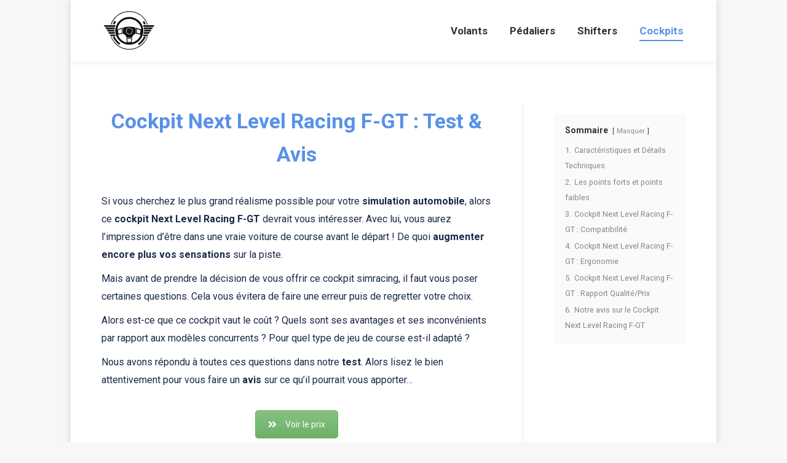

--- FILE ---
content_type: text/html; charset=UTF-8
request_url: https://simracing-generation.fr/next-level-racing-f-gt-test-avis/
body_size: 24979
content:
<!DOCTYPE html>
<!--[if !(IE 6) | !(IE 7) | !(IE 8)  ]><!-->
<html lang="fr-FR" class="no-js">
<!--<![endif]-->
<head><meta charset="UTF-8" /><script type="5a901e5fa1802ff987f6b52f-text/javascript">if(navigator.userAgent.match(/MSIE|Internet Explorer/i)||navigator.userAgent.match(/Trident\/7\..*?rv:11/i)){var href=document.location.href;if(!href.match(/[?&]nowprocket/)){if(href.indexOf("?")==-1){if(href.indexOf("#")==-1){document.location.href=href+"?nowprocket=1"}else{document.location.href=href.replace("#","?nowprocket=1#")}}else{if(href.indexOf("#")==-1){document.location.href=href+"&nowprocket=1"}else{document.location.href=href.replace("#","&nowprocket=1#")}}}}</script><script type="5a901e5fa1802ff987f6b52f-text/javascript">class RocketLazyLoadScripts{constructor(){this.v="1.2.4",this.triggerEvents=["keydown","mousedown","mousemove","touchmove","touchstart","touchend","wheel"],this.userEventHandler=this._triggerListener.bind(this),this.touchStartHandler=this._onTouchStart.bind(this),this.touchMoveHandler=this._onTouchMove.bind(this),this.touchEndHandler=this._onTouchEnd.bind(this),this.clickHandler=this._onClick.bind(this),this.interceptedClicks=[],window.addEventListener("pageshow",t=>{this.persisted=t.persisted}),window.addEventListener("DOMContentLoaded",()=>{this._preconnect3rdParties()}),this.delayedScripts={normal:[],async:[],defer:[]},this.trash=[],this.allJQueries=[]}_addUserInteractionListener(t){if(document.hidden){t._triggerListener();return}this.triggerEvents.forEach(e=>window.addEventListener(e,t.userEventHandler,{passive:!0})),window.addEventListener("touchstart",t.touchStartHandler,{passive:!0}),window.addEventListener("mousedown",t.touchStartHandler),document.addEventListener("visibilitychange",t.userEventHandler)}_removeUserInteractionListener(){this.triggerEvents.forEach(t=>window.removeEventListener(t,this.userEventHandler,{passive:!0})),document.removeEventListener("visibilitychange",this.userEventHandler)}_onTouchStart(t){"HTML"!==t.target.tagName&&(window.addEventListener("touchend",this.touchEndHandler),window.addEventListener("mouseup",this.touchEndHandler),window.addEventListener("touchmove",this.touchMoveHandler,{passive:!0}),window.addEventListener("mousemove",this.touchMoveHandler),t.target.addEventListener("click",this.clickHandler),this._renameDOMAttribute(t.target,"onclick","rocket-onclick"),this._pendingClickStarted())}_onTouchMove(t){window.removeEventListener("touchend",this.touchEndHandler),window.removeEventListener("mouseup",this.touchEndHandler),window.removeEventListener("touchmove",this.touchMoveHandler,{passive:!0}),window.removeEventListener("mousemove",this.touchMoveHandler),t.target.removeEventListener("click",this.clickHandler),this._renameDOMAttribute(t.target,"rocket-onclick","onclick"),this._pendingClickFinished()}_onTouchEnd(){window.removeEventListener("touchend",this.touchEndHandler),window.removeEventListener("mouseup",this.touchEndHandler),window.removeEventListener("touchmove",this.touchMoveHandler,{passive:!0}),window.removeEventListener("mousemove",this.touchMoveHandler)}_onClick(t){t.target.removeEventListener("click",this.clickHandler),this._renameDOMAttribute(t.target,"rocket-onclick","onclick"),this.interceptedClicks.push(t),t.preventDefault(),t.stopPropagation(),t.stopImmediatePropagation(),this._pendingClickFinished()}_replayClicks(){window.removeEventListener("touchstart",this.touchStartHandler,{passive:!0}),window.removeEventListener("mousedown",this.touchStartHandler),this.interceptedClicks.forEach(t=>{t.target.dispatchEvent(new MouseEvent("click",{view:t.view,bubbles:!0,cancelable:!0}))})}_waitForPendingClicks(){return new Promise(t=>{this._isClickPending?this._pendingClickFinished=t:t()})}_pendingClickStarted(){this._isClickPending=!0}_pendingClickFinished(){this._isClickPending=!1}_renameDOMAttribute(t,e,r){t.hasAttribute&&t.hasAttribute(e)&&(event.target.setAttribute(r,event.target.getAttribute(e)),event.target.removeAttribute(e))}_triggerListener(){this._removeUserInteractionListener(this),"loading"===document.readyState?document.addEventListener("DOMContentLoaded",this._loadEverythingNow.bind(this)):this._loadEverythingNow()}_preconnect3rdParties(){let t=[];document.querySelectorAll("script[type=rocketlazyloadscript][data-rocket-src]").forEach(e=>{let r=e.getAttribute("data-rocket-src");if(r&&0!==r.indexOf("data:")){0===r.indexOf("//")&&(r=location.protocol+r);try{let i=new URL(r).origin;i!==location.origin&&t.push({src:i,crossOrigin:e.crossOrigin||"module"===e.getAttribute("data-rocket-type")})}catch(n){}}}),t=[...new Map(t.map(t=>[JSON.stringify(t),t])).values()],this._batchInjectResourceHints(t,"preconnect")}async _loadEverythingNow(){this.lastBreath=Date.now(),this._delayEventListeners(),this._delayJQueryReady(this),this._handleDocumentWrite(),this._registerAllDelayedScripts(),this._preloadAllScripts(),await this._loadScriptsFromList(this.delayedScripts.normal),await this._loadScriptsFromList(this.delayedScripts.defer),await this._loadScriptsFromList(this.delayedScripts.async);try{await this._triggerDOMContentLoaded(),await this._pendingWebpackRequests(this),await this._triggerWindowLoad()}catch(t){console.error(t)}window.dispatchEvent(new Event("rocket-allScriptsLoaded")),this._waitForPendingClicks().then(()=>{this._replayClicks()}),this._emptyTrash()}_registerAllDelayedScripts(){document.querySelectorAll("script[type=rocketlazyloadscript]").forEach(t=>{t.hasAttribute("data-rocket-src")?t.hasAttribute("async")&&!1!==t.async?this.delayedScripts.async.push(t):t.hasAttribute("defer")&&!1!==t.defer||"module"===t.getAttribute("data-rocket-type")?this.delayedScripts.defer.push(t):this.delayedScripts.normal.push(t):this.delayedScripts.normal.push(t)})}async _transformScript(t){if(await this._littleBreath(),!0===t.noModule&&"noModule"in HTMLScriptElement.prototype){t.setAttribute("data-rocket-status","skipped");return}return new Promise(navigator.userAgent.indexOf("Firefox/")>0||""===navigator.vendor?e=>{let r=document.createElement("script");[...t.attributes].forEach(t=>{let e=t.nodeName;"type"!==e&&("data-rocket-type"===e&&(e="type"),"data-rocket-src"===e&&(e="src"),r.setAttribute(e,t.nodeValue))}),t.text&&(r.text=t.text),r.hasAttribute("src")?(r.addEventListener("load",e),r.addEventListener("error",e)):(r.text=t.text,e());try{t.parentNode.replaceChild(r,t)}catch(i){e()}}:e=>{function r(){t.setAttribute("data-rocket-status","failed"),e()}try{let i=t.getAttribute("data-rocket-type"),n=t.getAttribute("data-rocket-src");i?(t.type=i,t.removeAttribute("data-rocket-type")):t.removeAttribute("type"),t.addEventListener("load",function r(){t.setAttribute("data-rocket-status","executed"),e()}),t.addEventListener("error",r),n?(t.removeAttribute("data-rocket-src"),t.src=n):t.src="data:text/javascript;base64,"+window.btoa(unescape(encodeURIComponent(t.text)))}catch(s){r()}})}async _loadScriptsFromList(t){let e=t.shift();return e&&e.isConnected?(await this._transformScript(e),this._loadScriptsFromList(t)):Promise.resolve()}_preloadAllScripts(){this._batchInjectResourceHints([...this.delayedScripts.normal,...this.delayedScripts.defer,...this.delayedScripts.async],"preload")}_batchInjectResourceHints(t,e){var r=document.createDocumentFragment();t.forEach(t=>{let i=t.getAttribute&&t.getAttribute("data-rocket-src")||t.src;if(i){let n=document.createElement("link");n.href=i,n.rel=e,"preconnect"!==e&&(n.as="script"),t.getAttribute&&"module"===t.getAttribute("data-rocket-type")&&(n.crossOrigin=!0),t.crossOrigin&&(n.crossOrigin=t.crossOrigin),t.integrity&&(n.integrity=t.integrity),r.appendChild(n),this.trash.push(n)}}),document.head.appendChild(r)}_delayEventListeners(){let t={};function e(e,r){!function e(r){!t[r]&&(t[r]={originalFunctions:{add:r.addEventListener,remove:r.removeEventListener},eventsToRewrite:[]},r.addEventListener=function(){arguments[0]=i(arguments[0]),t[r].originalFunctions.add.apply(r,arguments)},r.removeEventListener=function(){arguments[0]=i(arguments[0]),t[r].originalFunctions.remove.apply(r,arguments)});function i(e){return t[r].eventsToRewrite.indexOf(e)>=0?"rocket-"+e:e}}(e),t[e].eventsToRewrite.push(r)}function r(t,e){let r=t[e];Object.defineProperty(t,e,{get:()=>r||function(){},set(i){t["rocket"+e]=r=i}})}e(document,"DOMContentLoaded"),e(window,"DOMContentLoaded"),e(window,"load"),e(window,"pageshow"),e(document,"readystatechange"),r(document,"onreadystatechange"),r(window,"onload"),r(window,"onpageshow")}_delayJQueryReady(t){let e;function r(t){return t.split(" ").map(t=>"load"===t||0===t.indexOf("load.")?"rocket-jquery-load":t).join(" ")}function i(i){if(i&&i.fn&&!t.allJQueries.includes(i)){i.fn.ready=i.fn.init.prototype.ready=function(e){return t.domReadyFired?e.bind(document)(i):document.addEventListener("rocket-DOMContentLoaded",()=>e.bind(document)(i)),i([])};let n=i.fn.on;i.fn.on=i.fn.init.prototype.on=function(){return this[0]===window&&("string"==typeof arguments[0]||arguments[0]instanceof String?arguments[0]=r(arguments[0]):"object"==typeof arguments[0]&&Object.keys(arguments[0]).forEach(t=>{let e=arguments[0][t];delete arguments[0][t],arguments[0][r(t)]=e})),n.apply(this,arguments),this},t.allJQueries.push(i)}e=i}i(window.jQuery),Object.defineProperty(window,"jQuery",{get:()=>e,set(t){i(t)}})}async _pendingWebpackRequests(t){let e=document.querySelector("script[data-webpack]");async function r(){return new Promise(t=>{e.addEventListener("load",t),e.addEventListener("error",t)})}e&&(await r(),await t._requestAnimFrame(),await t._pendingWebpackRequests(t))}async _triggerDOMContentLoaded(){this.domReadyFired=!0,await this._littleBreath(),document.dispatchEvent(new Event("rocket-DOMContentLoaded")),await this._littleBreath(),window.dispatchEvent(new Event("rocket-DOMContentLoaded")),await this._littleBreath(),document.dispatchEvent(new Event("rocket-readystatechange")),await this._littleBreath(),document.rocketonreadystatechange&&document.rocketonreadystatechange()}async _triggerWindowLoad(){await this._littleBreath(),window.dispatchEvent(new Event("rocket-load")),await this._littleBreath(),window.rocketonload&&window.rocketonload(),await this._littleBreath(),this.allJQueries.forEach(t=>t(window).trigger("rocket-jquery-load")),await this._littleBreath();let t=new Event("rocket-pageshow");t.persisted=this.persisted,window.dispatchEvent(t),await this._littleBreath(),window.rocketonpageshow&&window.rocketonpageshow({persisted:this.persisted})}_handleDocumentWrite(){let t=new Map;document.write=document.writeln=function(e){let r=document.currentScript;r||console.error("WPRocket unable to document.write this: "+e);let i=document.createRange(),n=r.parentElement,s=t.get(r);void 0===s&&(s=r.nextSibling,t.set(r,s));let a=document.createDocumentFragment();i.setStart(a,0),a.appendChild(i.createContextualFragment(e)),n.insertBefore(a,s)}}async _littleBreath(){Date.now()-this.lastBreath>45&&(await this._requestAnimFrame(),this.lastBreath=Date.now())}async _requestAnimFrame(){return document.hidden?new Promise(t=>setTimeout(t)):new Promise(t=>requestAnimationFrame(t))}_emptyTrash(){this.trash.forEach(t=>t.remove())}static run(){let t=new RocketLazyLoadScripts;t._addUserInteractionListener(t)}}RocketLazyLoadScripts.run();</script>
	
		<meta name="viewport" content="width=device-width, initial-scale=1, maximum-scale=1, user-scalable=0">
		<meta name="theme-color" content="#5891e8"/>	<link rel="profile" href="https://gmpg.org/xfn/11" />
	<meta name='robots' content='index, follow, max-image-preview:large, max-snippet:-1, max-video-preview:-1' />

	<!-- This site is optimized with the Yoast SEO plugin v26.8 - https://yoast.com/product/yoast-seo-wordpress/ -->
	<title>Cockpit Next Level Racing F-GT : Test &amp; Avis - Simracing Generation</title><link rel="preload" as="style" href="https://fonts.googleapis.com/css?family=Roboto%3A400%2C600%2C700%7CRoboto%20Condensed%3A400%2C600%2C700&#038;display=swap" /><script src="/cdn-cgi/scripts/7d0fa10a/cloudflare-static/rocket-loader.min.js" data-cf-settings="5a901e5fa1802ff987f6b52f-|49"></script><link rel="stylesheet" href="https://fonts.googleapis.com/css?family=Roboto%3A400%2C600%2C700%7CRoboto%20Condensed%3A400%2C600%2C700&#038;display=swap" media="print" onload="this.media='all'" /><noscript><link rel="stylesheet" href="https://fonts.googleapis.com/css?family=Roboto%3A400%2C600%2C700%7CRoboto%20Condensed%3A400%2C600%2C700&#038;display=swap" /></noscript>
	<meta name="description" content="Vous êtes intéressé par le cockpit Next Level Racing F-GT pour votre setup simracing ? Alors cliquez sur ce lien pour découvrir notre test !" />
	<link rel="canonical" href="https://simracing-generation.fr/next-level-racing-f-gt-test-avis/" />
	<meta property="og:locale" content="fr_FR" />
	<meta property="og:type" content="article" />
	<meta property="og:title" content="Cockpit Next Level Racing F-GT : Test &amp; Avis - Simracing Generation" />
	<meta property="og:description" content="Vous êtes intéressé par le cockpit Next Level Racing F-GT pour votre setup simracing ? Alors cliquez sur ce lien pour découvrir notre test !" />
	<meta property="og:url" content="https://simracing-generation.fr/next-level-racing-f-gt-test-avis/" />
	<meta property="og:site_name" content="Simracing Generation" />
	<meta property="article:published_time" content="2021-07-04T07:00:17+00:00" />
	<meta property="article:modified_time" content="2021-11-07T15:58:11+00:00" />
	<meta property="og:image" content="https://simracing-generation.fr/wp-content/uploads/2021/05/next-level-racing-f-gt.jpg" />
	<meta property="og:image:width" content="350" />
	<meta property="og:image:height" content="259" />
	<meta property="og:image:type" content="image/jpeg" />
	<meta name="author" content="Alex Delmas" />
	<meta name="twitter:card" content="summary_large_image" />
	<meta name="twitter:label1" content="Écrit par" />
	<meta name="twitter:data1" content="Alex Delmas" />
	<meta name="twitter:label2" content="Durée de lecture estimée" />
	<meta name="twitter:data2" content="4 minutes" />
	<script type="application/ld+json" class="yoast-schema-graph">{"@context":"https://schema.org","@graph":[{"@type":"Article","@id":"https://simracing-generation.fr/next-level-racing-f-gt-test-avis/#article","isPartOf":{"@id":"https://simracing-generation.fr/next-level-racing-f-gt-test-avis/"},"author":{"name":"Alex Delmas","@id":"https://simracing-generation.fr/#/schema/person/6b78a540de0964c8fcbf0f3069904393"},"headline":"Cockpit Next Level Racing F-GT : Test &#038; Avis","datePublished":"2021-07-04T07:00:17+00:00","dateModified":"2021-11-07T15:58:11+00:00","mainEntityOfPage":{"@id":"https://simracing-generation.fr/next-level-racing-f-gt-test-avis/"},"wordCount":1298,"publisher":{"@id":"https://simracing-generation.fr/#/schema/person/6b78a540de0964c8fcbf0f3069904393"},"image":{"@id":"https://simracing-generation.fr/next-level-racing-f-gt-test-avis/#primaryimage"},"thumbnailUrl":"https://simracing-generation.fr/wp-content/uploads/2021/05/next-level-racing-f-gt.jpg","articleSection":["Cockpit Simracing"],"inLanguage":"fr-FR"},{"@type":"WebPage","@id":"https://simracing-generation.fr/next-level-racing-f-gt-test-avis/","url":"https://simracing-generation.fr/next-level-racing-f-gt-test-avis/","name":"Cockpit Next Level Racing F-GT : Test & Avis - Simracing Generation","isPartOf":{"@id":"https://simracing-generation.fr/#website"},"primaryImageOfPage":{"@id":"https://simracing-generation.fr/next-level-racing-f-gt-test-avis/#primaryimage"},"image":{"@id":"https://simracing-generation.fr/next-level-racing-f-gt-test-avis/#primaryimage"},"thumbnailUrl":"https://simracing-generation.fr/wp-content/uploads/2021/05/next-level-racing-f-gt.jpg","datePublished":"2021-07-04T07:00:17+00:00","dateModified":"2021-11-07T15:58:11+00:00","description":"Vous êtes intéressé par le cockpit Next Level Racing F-GT pour votre setup simracing ? Alors cliquez sur ce lien pour découvrir notre test !","breadcrumb":{"@id":"https://simracing-generation.fr/next-level-racing-f-gt-test-avis/#breadcrumb"},"inLanguage":"fr-FR","potentialAction":[{"@type":"ReadAction","target":["https://simracing-generation.fr/next-level-racing-f-gt-test-avis/"]}]},{"@type":"ImageObject","inLanguage":"fr-FR","@id":"https://simracing-generation.fr/next-level-racing-f-gt-test-avis/#primaryimage","url":"https://simracing-generation.fr/wp-content/uploads/2021/05/next-level-racing-f-gt.jpg","contentUrl":"https://simracing-generation.fr/wp-content/uploads/2021/05/next-level-racing-f-gt.jpg","width":350,"height":259,"caption":"next level racing f gt"},{"@type":"BreadcrumbList","@id":"https://simracing-generation.fr/next-level-racing-f-gt-test-avis/#breadcrumb","itemListElement":[{"@type":"ListItem","position":1,"name":"Accueil","item":"https://simracing-generation.fr/"},{"@type":"ListItem","position":2,"name":"Cockpit Next Level Racing F-GT : Test &#038; Avis"}]},{"@type":"WebSite","@id":"https://simracing-generation.fr/#website","url":"https://simracing-generation.fr/","name":"Simracing Generation","description":"Les meilleurs équipements pour simracing","publisher":{"@id":"https://simracing-generation.fr/#/schema/person/6b78a540de0964c8fcbf0f3069904393"},"potentialAction":[{"@type":"SearchAction","target":{"@type":"EntryPoint","urlTemplate":"https://simracing-generation.fr/?s={search_term_string}"},"query-input":{"@type":"PropertyValueSpecification","valueRequired":true,"valueName":"search_term_string"}}],"inLanguage":"fr-FR"},{"@type":["Person","Organization"],"@id":"https://simracing-generation.fr/#/schema/person/6b78a540de0964c8fcbf0f3069904393","name":"Alex Delmas","image":{"@type":"ImageObject","inLanguage":"fr-FR","@id":"https://simracing-generation.fr/#/schema/person/image/","url":"https://simracing-generation.fr/wp-content/uploads/2021/04/logo-simracing-generation.png","contentUrl":"https://simracing-generation.fr/wp-content/uploads/2021/04/logo-simracing-generation.png","width":90,"height":90,"caption":"Alex Delmas"},"logo":{"@id":"https://simracing-generation.fr/#/schema/person/image/"},"sameAs":["https://simracing-generation.fr"],"url":"https://simracing-generation.fr/author/racer989/"}]}</script>
	<!-- / Yoast SEO plugin. -->


<link rel='dns-prefetch' href='//www.googletagmanager.com' />
<link rel='dns-prefetch' href='//fonts.googleapis.com' />
<link href='https://fonts.gstatic.com' crossorigin rel='preconnect' />
<link rel="alternate" type="application/rss+xml" title="Simracing Generation &raquo; Flux" href="https://simracing-generation.fr/feed/" />
<link rel="alternate" type="application/rss+xml" title="Simracing Generation &raquo; Flux des commentaires" href="https://simracing-generation.fr/comments/feed/" />
<link rel="alternate" title="oEmbed (JSON)" type="application/json+oembed" href="https://simracing-generation.fr/wp-json/oembed/1.0/embed?url=https%3A%2F%2Fsimracing-generation.fr%2Fnext-level-racing-f-gt-test-avis%2F" />
<link rel="alternate" title="oEmbed (XML)" type="text/xml+oembed" href="https://simracing-generation.fr/wp-json/oembed/1.0/embed?url=https%3A%2F%2Fsimracing-generation.fr%2Fnext-level-racing-f-gt-test-avis%2F&#038;format=xml" />
<style id='wp-img-auto-sizes-contain-inline-css' type='text/css'>
img:is([sizes=auto i],[sizes^="auto," i]){contain-intrinsic-size:3000px 1500px}
/*# sourceURL=wp-img-auto-sizes-contain-inline-css */
</style>
<link data-minify="1" rel='stylesheet' id='usrStyle-css' href='https://simracing-generation.fr/wp-content/cache/min/1/wp-content/plugins/universal-star-rating/css/style.css?ver=1700068777' type='text/css' media='all' />
<style id='wp-emoji-styles-inline-css' type='text/css'>

	img.wp-smiley, img.emoji {
		display: inline !important;
		border: none !important;
		box-shadow: none !important;
		height: 1em !important;
		width: 1em !important;
		margin: 0 0.07em !important;
		vertical-align: -0.1em !important;
		background: none !important;
		padding: 0 !important;
	}
/*# sourceURL=wp-emoji-styles-inline-css */
</style>
<style id='wp-block-library-inline-css' type='text/css'>
:root{--wp-block-synced-color:#7a00df;--wp-block-synced-color--rgb:122,0,223;--wp-bound-block-color:var(--wp-block-synced-color);--wp-editor-canvas-background:#ddd;--wp-admin-theme-color:#007cba;--wp-admin-theme-color--rgb:0,124,186;--wp-admin-theme-color-darker-10:#006ba1;--wp-admin-theme-color-darker-10--rgb:0,107,160.5;--wp-admin-theme-color-darker-20:#005a87;--wp-admin-theme-color-darker-20--rgb:0,90,135;--wp-admin-border-width-focus:2px}@media (min-resolution:192dpi){:root{--wp-admin-border-width-focus:1.5px}}.wp-element-button{cursor:pointer}:root .has-very-light-gray-background-color{background-color:#eee}:root .has-very-dark-gray-background-color{background-color:#313131}:root .has-very-light-gray-color{color:#eee}:root .has-very-dark-gray-color{color:#313131}:root .has-vivid-green-cyan-to-vivid-cyan-blue-gradient-background{background:linear-gradient(135deg,#00d084,#0693e3)}:root .has-purple-crush-gradient-background{background:linear-gradient(135deg,#34e2e4,#4721fb 50%,#ab1dfe)}:root .has-hazy-dawn-gradient-background{background:linear-gradient(135deg,#faaca8,#dad0ec)}:root .has-subdued-olive-gradient-background{background:linear-gradient(135deg,#fafae1,#67a671)}:root .has-atomic-cream-gradient-background{background:linear-gradient(135deg,#fdd79a,#004a59)}:root .has-nightshade-gradient-background{background:linear-gradient(135deg,#330968,#31cdcf)}:root .has-midnight-gradient-background{background:linear-gradient(135deg,#020381,#2874fc)}:root{--wp--preset--font-size--normal:16px;--wp--preset--font-size--huge:42px}.has-regular-font-size{font-size:1em}.has-larger-font-size{font-size:2.625em}.has-normal-font-size{font-size:var(--wp--preset--font-size--normal)}.has-huge-font-size{font-size:var(--wp--preset--font-size--huge)}.has-text-align-center{text-align:center}.has-text-align-left{text-align:left}.has-text-align-right{text-align:right}.has-fit-text{white-space:nowrap!important}#end-resizable-editor-section{display:none}.aligncenter{clear:both}.items-justified-left{justify-content:flex-start}.items-justified-center{justify-content:center}.items-justified-right{justify-content:flex-end}.items-justified-space-between{justify-content:space-between}.screen-reader-text{border:0;clip-path:inset(50%);height:1px;margin:-1px;overflow:hidden;padding:0;position:absolute;width:1px;word-wrap:normal!important}.screen-reader-text:focus{background-color:#ddd;clip-path:none;color:#444;display:block;font-size:1em;height:auto;left:5px;line-height:normal;padding:15px 23px 14px;text-decoration:none;top:5px;width:auto;z-index:100000}html :where(.has-border-color){border-style:solid}html :where([style*=border-top-color]){border-top-style:solid}html :where([style*=border-right-color]){border-right-style:solid}html :where([style*=border-bottom-color]){border-bottom-style:solid}html :where([style*=border-left-color]){border-left-style:solid}html :where([style*=border-width]){border-style:solid}html :where([style*=border-top-width]){border-top-style:solid}html :where([style*=border-right-width]){border-right-style:solid}html :where([style*=border-bottom-width]){border-bottom-style:solid}html :where([style*=border-left-width]){border-left-style:solid}html :where(img[class*=wp-image-]){height:auto;max-width:100%}:where(figure){margin:0 0 1em}html :where(.is-position-sticky){--wp-admin--admin-bar--position-offset:var(--wp-admin--admin-bar--height,0px)}@media screen and (max-width:600px){html :where(.is-position-sticky){--wp-admin--admin-bar--position-offset:0px}}

/*# sourceURL=wp-block-library-inline-css */
</style><style id='wp-block-paragraph-inline-css' type='text/css'>
.is-small-text{font-size:.875em}.is-regular-text{font-size:1em}.is-large-text{font-size:2.25em}.is-larger-text{font-size:3em}.has-drop-cap:not(:focus):first-letter{float:left;font-size:8.4em;font-style:normal;font-weight:100;line-height:.68;margin:.05em .1em 0 0;text-transform:uppercase}body.rtl .has-drop-cap:not(:focus):first-letter{float:none;margin-left:.1em}p.has-drop-cap.has-background{overflow:hidden}:root :where(p.has-background){padding:1.25em 2.375em}:where(p.has-text-color:not(.has-link-color)) a{color:inherit}p.has-text-align-left[style*="writing-mode:vertical-lr"],p.has-text-align-right[style*="writing-mode:vertical-rl"]{rotate:180deg}
/*# sourceURL=https://simracing-generation.fr/wp-includes/blocks/paragraph/style.min.css */
</style>
<style id='global-styles-inline-css' type='text/css'>
:root{--wp--preset--aspect-ratio--square: 1;--wp--preset--aspect-ratio--4-3: 4/3;--wp--preset--aspect-ratio--3-4: 3/4;--wp--preset--aspect-ratio--3-2: 3/2;--wp--preset--aspect-ratio--2-3: 2/3;--wp--preset--aspect-ratio--16-9: 16/9;--wp--preset--aspect-ratio--9-16: 9/16;--wp--preset--color--black: #000000;--wp--preset--color--cyan-bluish-gray: #abb8c3;--wp--preset--color--white: #FFF;--wp--preset--color--pale-pink: #f78da7;--wp--preset--color--vivid-red: #cf2e2e;--wp--preset--color--luminous-vivid-orange: #ff6900;--wp--preset--color--luminous-vivid-amber: #fcb900;--wp--preset--color--light-green-cyan: #7bdcb5;--wp--preset--color--vivid-green-cyan: #00d084;--wp--preset--color--pale-cyan-blue: #8ed1fc;--wp--preset--color--vivid-cyan-blue: #0693e3;--wp--preset--color--vivid-purple: #9b51e0;--wp--preset--color--accent: #5891e8;--wp--preset--color--dark-gray: #111;--wp--preset--color--light-gray: #767676;--wp--preset--gradient--vivid-cyan-blue-to-vivid-purple: linear-gradient(135deg,rgb(6,147,227) 0%,rgb(155,81,224) 100%);--wp--preset--gradient--light-green-cyan-to-vivid-green-cyan: linear-gradient(135deg,rgb(122,220,180) 0%,rgb(0,208,130) 100%);--wp--preset--gradient--luminous-vivid-amber-to-luminous-vivid-orange: linear-gradient(135deg,rgb(252,185,0) 0%,rgb(255,105,0) 100%);--wp--preset--gradient--luminous-vivid-orange-to-vivid-red: linear-gradient(135deg,rgb(255,105,0) 0%,rgb(207,46,46) 100%);--wp--preset--gradient--very-light-gray-to-cyan-bluish-gray: linear-gradient(135deg,rgb(238,238,238) 0%,rgb(169,184,195) 100%);--wp--preset--gradient--cool-to-warm-spectrum: linear-gradient(135deg,rgb(74,234,220) 0%,rgb(151,120,209) 20%,rgb(207,42,186) 40%,rgb(238,44,130) 60%,rgb(251,105,98) 80%,rgb(254,248,76) 100%);--wp--preset--gradient--blush-light-purple: linear-gradient(135deg,rgb(255,206,236) 0%,rgb(152,150,240) 100%);--wp--preset--gradient--blush-bordeaux: linear-gradient(135deg,rgb(254,205,165) 0%,rgb(254,45,45) 50%,rgb(107,0,62) 100%);--wp--preset--gradient--luminous-dusk: linear-gradient(135deg,rgb(255,203,112) 0%,rgb(199,81,192) 50%,rgb(65,88,208) 100%);--wp--preset--gradient--pale-ocean: linear-gradient(135deg,rgb(255,245,203) 0%,rgb(182,227,212) 50%,rgb(51,167,181) 100%);--wp--preset--gradient--electric-grass: linear-gradient(135deg,rgb(202,248,128) 0%,rgb(113,206,126) 100%);--wp--preset--gradient--midnight: linear-gradient(135deg,rgb(2,3,129) 0%,rgb(40,116,252) 100%);--wp--preset--font-size--small: 13px;--wp--preset--font-size--medium: 20px;--wp--preset--font-size--large: 36px;--wp--preset--font-size--x-large: 42px;--wp--preset--spacing--20: 0.44rem;--wp--preset--spacing--30: 0.67rem;--wp--preset--spacing--40: 1rem;--wp--preset--spacing--50: 1.5rem;--wp--preset--spacing--60: 2.25rem;--wp--preset--spacing--70: 3.38rem;--wp--preset--spacing--80: 5.06rem;--wp--preset--shadow--natural: 6px 6px 9px rgba(0, 0, 0, 0.2);--wp--preset--shadow--deep: 12px 12px 50px rgba(0, 0, 0, 0.4);--wp--preset--shadow--sharp: 6px 6px 0px rgba(0, 0, 0, 0.2);--wp--preset--shadow--outlined: 6px 6px 0px -3px rgb(255, 255, 255), 6px 6px rgb(0, 0, 0);--wp--preset--shadow--crisp: 6px 6px 0px rgb(0, 0, 0);}:where(.is-layout-flex){gap: 0.5em;}:where(.is-layout-grid){gap: 0.5em;}body .is-layout-flex{display: flex;}.is-layout-flex{flex-wrap: wrap;align-items: center;}.is-layout-flex > :is(*, div){margin: 0;}body .is-layout-grid{display: grid;}.is-layout-grid > :is(*, div){margin: 0;}:where(.wp-block-columns.is-layout-flex){gap: 2em;}:where(.wp-block-columns.is-layout-grid){gap: 2em;}:where(.wp-block-post-template.is-layout-flex){gap: 1.25em;}:where(.wp-block-post-template.is-layout-grid){gap: 1.25em;}.has-black-color{color: var(--wp--preset--color--black) !important;}.has-cyan-bluish-gray-color{color: var(--wp--preset--color--cyan-bluish-gray) !important;}.has-white-color{color: var(--wp--preset--color--white) !important;}.has-pale-pink-color{color: var(--wp--preset--color--pale-pink) !important;}.has-vivid-red-color{color: var(--wp--preset--color--vivid-red) !important;}.has-luminous-vivid-orange-color{color: var(--wp--preset--color--luminous-vivid-orange) !important;}.has-luminous-vivid-amber-color{color: var(--wp--preset--color--luminous-vivid-amber) !important;}.has-light-green-cyan-color{color: var(--wp--preset--color--light-green-cyan) !important;}.has-vivid-green-cyan-color{color: var(--wp--preset--color--vivid-green-cyan) !important;}.has-pale-cyan-blue-color{color: var(--wp--preset--color--pale-cyan-blue) !important;}.has-vivid-cyan-blue-color{color: var(--wp--preset--color--vivid-cyan-blue) !important;}.has-vivid-purple-color{color: var(--wp--preset--color--vivid-purple) !important;}.has-black-background-color{background-color: var(--wp--preset--color--black) !important;}.has-cyan-bluish-gray-background-color{background-color: var(--wp--preset--color--cyan-bluish-gray) !important;}.has-white-background-color{background-color: var(--wp--preset--color--white) !important;}.has-pale-pink-background-color{background-color: var(--wp--preset--color--pale-pink) !important;}.has-vivid-red-background-color{background-color: var(--wp--preset--color--vivid-red) !important;}.has-luminous-vivid-orange-background-color{background-color: var(--wp--preset--color--luminous-vivid-orange) !important;}.has-luminous-vivid-amber-background-color{background-color: var(--wp--preset--color--luminous-vivid-amber) !important;}.has-light-green-cyan-background-color{background-color: var(--wp--preset--color--light-green-cyan) !important;}.has-vivid-green-cyan-background-color{background-color: var(--wp--preset--color--vivid-green-cyan) !important;}.has-pale-cyan-blue-background-color{background-color: var(--wp--preset--color--pale-cyan-blue) !important;}.has-vivid-cyan-blue-background-color{background-color: var(--wp--preset--color--vivid-cyan-blue) !important;}.has-vivid-purple-background-color{background-color: var(--wp--preset--color--vivid-purple) !important;}.has-black-border-color{border-color: var(--wp--preset--color--black) !important;}.has-cyan-bluish-gray-border-color{border-color: var(--wp--preset--color--cyan-bluish-gray) !important;}.has-white-border-color{border-color: var(--wp--preset--color--white) !important;}.has-pale-pink-border-color{border-color: var(--wp--preset--color--pale-pink) !important;}.has-vivid-red-border-color{border-color: var(--wp--preset--color--vivid-red) !important;}.has-luminous-vivid-orange-border-color{border-color: var(--wp--preset--color--luminous-vivid-orange) !important;}.has-luminous-vivid-amber-border-color{border-color: var(--wp--preset--color--luminous-vivid-amber) !important;}.has-light-green-cyan-border-color{border-color: var(--wp--preset--color--light-green-cyan) !important;}.has-vivid-green-cyan-border-color{border-color: var(--wp--preset--color--vivid-green-cyan) !important;}.has-pale-cyan-blue-border-color{border-color: var(--wp--preset--color--pale-cyan-blue) !important;}.has-vivid-cyan-blue-border-color{border-color: var(--wp--preset--color--vivid-cyan-blue) !important;}.has-vivid-purple-border-color{border-color: var(--wp--preset--color--vivid-purple) !important;}.has-vivid-cyan-blue-to-vivid-purple-gradient-background{background: var(--wp--preset--gradient--vivid-cyan-blue-to-vivid-purple) !important;}.has-light-green-cyan-to-vivid-green-cyan-gradient-background{background: var(--wp--preset--gradient--light-green-cyan-to-vivid-green-cyan) !important;}.has-luminous-vivid-amber-to-luminous-vivid-orange-gradient-background{background: var(--wp--preset--gradient--luminous-vivid-amber-to-luminous-vivid-orange) !important;}.has-luminous-vivid-orange-to-vivid-red-gradient-background{background: var(--wp--preset--gradient--luminous-vivid-orange-to-vivid-red) !important;}.has-very-light-gray-to-cyan-bluish-gray-gradient-background{background: var(--wp--preset--gradient--very-light-gray-to-cyan-bluish-gray) !important;}.has-cool-to-warm-spectrum-gradient-background{background: var(--wp--preset--gradient--cool-to-warm-spectrum) !important;}.has-blush-light-purple-gradient-background{background: var(--wp--preset--gradient--blush-light-purple) !important;}.has-blush-bordeaux-gradient-background{background: var(--wp--preset--gradient--blush-bordeaux) !important;}.has-luminous-dusk-gradient-background{background: var(--wp--preset--gradient--luminous-dusk) !important;}.has-pale-ocean-gradient-background{background: var(--wp--preset--gradient--pale-ocean) !important;}.has-electric-grass-gradient-background{background: var(--wp--preset--gradient--electric-grass) !important;}.has-midnight-gradient-background{background: var(--wp--preset--gradient--midnight) !important;}.has-small-font-size{font-size: var(--wp--preset--font-size--small) !important;}.has-medium-font-size{font-size: var(--wp--preset--font-size--medium) !important;}.has-large-font-size{font-size: var(--wp--preset--font-size--large) !important;}.has-x-large-font-size{font-size: var(--wp--preset--font-size--x-large) !important;}
/*# sourceURL=global-styles-inline-css */
</style>

<style id='classic-theme-styles-inline-css' type='text/css'>
/*! This file is auto-generated */
.wp-block-button__link{color:#fff;background-color:#32373c;border-radius:9999px;box-shadow:none;text-decoration:none;padding:calc(.667em + 2px) calc(1.333em + 2px);font-size:1.125em}.wp-block-file__button{background:#32373c;color:#fff;text-decoration:none}
/*# sourceURL=/wp-includes/css/classic-themes.min.css */
</style>
<link data-minify="1" rel='stylesheet' id='the7-font-css' href='https://simracing-generation.fr/wp-content/cache/min/1/wp-content/themes/dt-the7/fonts/icomoon-the7-font/icomoon-the7-font.min.css?ver=1700068777' type='text/css' media='all' />
<link data-minify="1" rel='stylesheet' id='the7-awesome-fonts-css' href='https://simracing-generation.fr/wp-content/cache/min/1/wp-content/themes/dt-the7/fonts/FontAwesome/css/all.min.css?ver=1700068778' type='text/css' media='all' />
<link rel='stylesheet' id='the7-awesome-fonts-back-css' href='https://simracing-generation.fr/wp-content/themes/dt-the7/fonts/FontAwesome/back-compat.min.css?ver=11.9.3' type='text/css' media='all' />
<link data-minify="1" rel='stylesheet' id='the7-icomoon-font-awesome-14x14-css' href='https://simracing-generation.fr/wp-content/cache/min/1/wp-content/uploads/smile_fonts/icomoon-font-awesome-14x14/icomoon-font-awesome-14x14.css?ver=1700068778' type='text/css' media='all' />
<link data-minify="1" rel='stylesheet' id='js_composer_front-css' href='https://simracing-generation.fr/wp-content/cache/background-css/simracing-generation.fr/wp-content/cache/min/1/wp-content/plugins/js_composer/assets/css/js_composer.min.css?ver=1700068778&wpr_t=1769376947' type='text/css' media='all' />

<link rel='stylesheet' id='dt-main-css' href='https://simracing-generation.fr/wp-content/themes/dt-the7/css/main.min.css?ver=11.9.3' type='text/css' media='all' />
<link rel='stylesheet' id='the7-custom-scrollbar-css' href='https://simracing-generation.fr/wp-content/themes/dt-the7/lib/custom-scrollbar/custom-scrollbar.min.css?ver=11.9.3' type='text/css' media='all' />
<link rel='stylesheet' id='the7-wpbakery-css' href='https://simracing-generation.fr/wp-content/themes/dt-the7/css/wpbakery.min.css?ver=11.9.3' type='text/css' media='all' />
<link data-minify="1" rel='stylesheet' id='the7-css-vars-css' href='https://simracing-generation.fr/wp-content/cache/min/1/wp-content/uploads/the7-css/css-vars.css?ver=1700068778' type='text/css' media='all' />
<link data-minify="1" rel='stylesheet' id='dt-custom-css' href='https://simracing-generation.fr/wp-content/cache/min/1/wp-content/uploads/the7-css/custom.css?ver=1700068778' type='text/css' media='all' />
<link data-minify="1" rel='stylesheet' id='dt-media-css' href='https://simracing-generation.fr/wp-content/cache/min/1/wp-content/uploads/the7-css/media.css?ver=1700068778' type='text/css' media='all' />
<link data-minify="1" rel='stylesheet' id='the7-mega-menu-css' href='https://simracing-generation.fr/wp-content/cache/min/1/wp-content/uploads/the7-css/mega-menu.css?ver=1700068778' type='text/css' media='all' />
<link data-minify="1" rel='stylesheet' id='the7-elements-css' href='https://simracing-generation.fr/wp-content/cache/min/1/wp-content/uploads/the7-css/post-type-dynamic.css?ver=1700068778' type='text/css' media='all' />
<link rel='stylesheet' id='style-css' href='https://simracing-generation.fr/wp-content/themes/dt-the7/style.css?ver=11.9.3' type='text/css' media='all' />
<style id='rocket-lazyload-inline-css' type='text/css'>
.rll-youtube-player{position:relative;padding-bottom:56.23%;height:0;overflow:hidden;max-width:100%;}.rll-youtube-player:focus-within{outline: 2px solid currentColor;outline-offset: 5px;}.rll-youtube-player iframe{position:absolute;top:0;left:0;width:100%;height:100%;z-index:100;background:0 0}.rll-youtube-player img{bottom:0;display:block;left:0;margin:auto;max-width:100%;width:100%;position:absolute;right:0;top:0;border:none;height:auto;-webkit-transition:.4s all;-moz-transition:.4s all;transition:.4s all}.rll-youtube-player img:hover{-webkit-filter:brightness(75%)}.rll-youtube-player .play{height:100%;width:100%;left:0;top:0;position:absolute;background:var(--wpr-bg-847f4edd-7a54-418e-b8e1-6c30b5fa29f9) no-repeat center;background-color: transparent !important;cursor:pointer;border:none;}.wp-embed-responsive .wp-has-aspect-ratio .rll-youtube-player{position:absolute;padding-bottom:0;width:100%;height:100%;top:0;bottom:0;left:0;right:0}
/*# sourceURL=rocket-lazyload-inline-css */
</style>
<script type="rocketlazyloadscript" data-rocket-type="text/javascript" data-rocket-src="https://simracing-generation.fr/wp-includes/js/jquery/jquery.min.js?ver=3.7.1" id="jquery-core-js"></script>
<script type="rocketlazyloadscript" data-rocket-type="text/javascript" data-rocket-src="https://simracing-generation.fr/wp-includes/js/jquery/jquery-migrate.min.js?ver=3.4.1" id="jquery-migrate-js"></script>
<script type="5a901e5fa1802ff987f6b52f-text/javascript" id="dt-above-fold-js-extra">
/* <![CDATA[ */
var dtLocal = {"themeUrl":"https://simracing-generation.fr/wp-content/themes/dt-the7","passText":"Pour voir ce contenu, entrer le mots de passe:","moreButtonText":{"loading":"Chargement ...","loadMore":"Charger la suite"},"postID":"1126","ajaxurl":"https://simracing-generation.fr/wp-admin/admin-ajax.php","REST":{"baseUrl":"https://simracing-generation.fr/wp-json/the7/v1","endpoints":{"sendMail":"/send-mail"}},"contactMessages":{"required":"One or more fields have an error. Please check and try again.","terms":"Veuillez accepter la politique de confidentialit\u00e9.","fillTheCaptchaError":"Veuillez remplir le captcha."},"captchaSiteKey":"","ajaxNonce":"d4d37a0903","pageData":"","themeSettings":{"smoothScroll":"off","lazyLoading":false,"desktopHeader":{"height":100},"ToggleCaptionEnabled":"disabled","ToggleCaption":"Navigation","floatingHeader":{"showAfter":150,"showMenu":false,"height":60,"logo":{"showLogo":true,"html":"\u003Cimg class=\" preload-me\" src=\"https://simracing-generation.fr/wp-content/uploads/2021/04/logo-simracing-generation.png\" srcset=\"https://simracing-generation.fr/wp-content/uploads/2021/04/logo-simracing-generation.png 90w, https://simracing-generation.fr/wp-content/uploads/2021/04/logo-simracing-generation.png 90w\" width=\"90\" height=\"90\"   sizes=\"90px\" alt=\"Simracing Generation\" /\u003E","url":"https://simracing-generation.fr/"}},"topLine":{"floatingTopLine":{"logo":{"showLogo":false,"html":""}}},"mobileHeader":{"firstSwitchPoint":1070,"secondSwitchPoint":778,"firstSwitchPointHeight":60,"secondSwitchPointHeight":60,"mobileToggleCaptionEnabled":"disabled","mobileToggleCaption":"Menu"},"stickyMobileHeaderFirstSwitch":{"logo":{"html":"\u003Cimg class=\" preload-me\" src=\"https://simracing-generation.fr/wp-content/uploads/2021/04/logo-simracing-generation.png\" srcset=\"https://simracing-generation.fr/wp-content/uploads/2021/04/logo-simracing-generation.png 90w, https://simracing-generation.fr/wp-content/uploads/2021/04/logo-simracing-generation.png 90w\" width=\"90\" height=\"90\"   sizes=\"90px\" alt=\"Simracing Generation\" /\u003E"}},"stickyMobileHeaderSecondSwitch":{"logo":{"html":"\u003Cimg class=\" preload-me\" src=\"https://simracing-generation.fr/wp-content/uploads/2021/04/logo-simracing-generation.png\" srcset=\"https://simracing-generation.fr/wp-content/uploads/2021/04/logo-simracing-generation.png 90w, https://simracing-generation.fr/wp-content/uploads/2021/04/logo-simracing-generation.png 90w\" width=\"90\" height=\"90\"   sizes=\"90px\" alt=\"Simracing Generation\" /\u003E"}},"sidebar":{"switchPoint":992},"boxedWidth":"1050px"},"VCMobileScreenWidth":"768"};
var dtShare = {"shareButtonText":{"facebook":"Partager sur Facebook","twitter":"Partager sur Twitter","pinterest":"Partager sur Pinterest","linkedin":"Partager sur Linkedin","whatsapp":"Partager sur Whatsapp"},"overlayOpacity":"85"};
//# sourceURL=dt-above-fold-js-extra
/* ]]> */
</script>
<script type="rocketlazyloadscript" data-rocket-type="text/javascript" data-rocket-src="https://simracing-generation.fr/wp-content/themes/dt-the7/js/above-the-fold.min.js?ver=11.9.3" id="dt-above-fold-js" defer></script>

<!-- Extrait de code de la balise Google (gtag.js) ajouté par Site Kit -->
<!-- Extrait Google Analytics ajouté par Site Kit -->
<script type="rocketlazyloadscript" data-rocket-type="text/javascript" data-rocket-src="https://www.googletagmanager.com/gtag/js?id=G-G7VZZV6T9S" id="google_gtagjs-js" async></script>
<script type="rocketlazyloadscript" data-rocket-type="text/javascript" id="google_gtagjs-js-after">
/* <![CDATA[ */
window.dataLayer = window.dataLayer || [];function gtag(){dataLayer.push(arguments);}
gtag("set","linker",{"domains":["simracing-generation.fr"]});
gtag("js", new Date());
gtag("set", "developer_id.dZTNiMT", true);
gtag("config", "G-G7VZZV6T9S");
//# sourceURL=google_gtagjs-js-after
/* ]]> */
</script>
<link rel="https://api.w.org/" href="https://simracing-generation.fr/wp-json/" /><link rel="alternate" title="JSON" type="application/json" href="https://simracing-generation.fr/wp-json/wp/v2/posts/1126" /><link rel="EditURI" type="application/rsd+xml" title="RSD" href="https://simracing-generation.fr/xmlrpc.php?rsd" />
<meta name="generator" content="WordPress 6.9" />
<link rel='shortlink' href='https://simracing-generation.fr/?p=1126' />
<meta name="generator" content="Site Kit by Google 1.170.0" /><meta name="generator" content="Powered by WPBakery Page Builder - drag and drop page builder for WordPress."/>
<meta name="generator" content="Powered by Slider Revolution 6.6.18 - responsive, Mobile-Friendly Slider Plugin for WordPress with comfortable drag and drop interface." />
<link rel="icon" href="https://simracing-generation.fr/wp-content/uploads/2021/04/logo-simracing-generation.png" type="image/png" sizes="16x16"/><link rel="icon" href="https://simracing-generation.fr/wp-content/uploads/2021/04/logo-simracing-generation.png" type="image/png" sizes="32x32"/><script type="rocketlazyloadscript">function setREVStartSize(e){
			//window.requestAnimationFrame(function() {
				window.RSIW = window.RSIW===undefined ? window.innerWidth : window.RSIW;
				window.RSIH = window.RSIH===undefined ? window.innerHeight : window.RSIH;
				try {
					var pw = document.getElementById(e.c).parentNode.offsetWidth,
						newh;
					pw = pw===0 || isNaN(pw) || (e.l=="fullwidth" || e.layout=="fullwidth") ? window.RSIW : pw;
					e.tabw = e.tabw===undefined ? 0 : parseInt(e.tabw);
					e.thumbw = e.thumbw===undefined ? 0 : parseInt(e.thumbw);
					e.tabh = e.tabh===undefined ? 0 : parseInt(e.tabh);
					e.thumbh = e.thumbh===undefined ? 0 : parseInt(e.thumbh);
					e.tabhide = e.tabhide===undefined ? 0 : parseInt(e.tabhide);
					e.thumbhide = e.thumbhide===undefined ? 0 : parseInt(e.thumbhide);
					e.mh = e.mh===undefined || e.mh=="" || e.mh==="auto" ? 0 : parseInt(e.mh,0);
					if(e.layout==="fullscreen" || e.l==="fullscreen")
						newh = Math.max(e.mh,window.RSIH);
					else{
						e.gw = Array.isArray(e.gw) ? e.gw : [e.gw];
						for (var i in e.rl) if (e.gw[i]===undefined || e.gw[i]===0) e.gw[i] = e.gw[i-1];
						e.gh = e.el===undefined || e.el==="" || (Array.isArray(e.el) && e.el.length==0)? e.gh : e.el;
						e.gh = Array.isArray(e.gh) ? e.gh : [e.gh];
						for (var i in e.rl) if (e.gh[i]===undefined || e.gh[i]===0) e.gh[i] = e.gh[i-1];
											
						var nl = new Array(e.rl.length),
							ix = 0,
							sl;
						e.tabw = e.tabhide>=pw ? 0 : e.tabw;
						e.thumbw = e.thumbhide>=pw ? 0 : e.thumbw;
						e.tabh = e.tabhide>=pw ? 0 : e.tabh;
						e.thumbh = e.thumbhide>=pw ? 0 : e.thumbh;
						for (var i in e.rl) nl[i] = e.rl[i]<window.RSIW ? 0 : e.rl[i];
						sl = nl[0];
						for (var i in nl) if (sl>nl[i] && nl[i]>0) { sl = nl[i]; ix=i;}
						var m = pw>(e.gw[ix]+e.tabw+e.thumbw) ? 1 : (pw-(e.tabw+e.thumbw)) / (e.gw[ix]);
						newh =  (e.gh[ix] * m) + (e.tabh + e.thumbh);
					}
					var el = document.getElementById(e.c);
					if (el!==null && el) el.style.height = newh+"px";
					el = document.getElementById(e.c+"_wrapper");
					if (el!==null && el) {
						el.style.height = newh+"px";
						el.style.display = "block";
					}
				} catch(e){
					console.log("Failure at Presize of Slider:" + e)
				}
			//});
		  };</script>
<noscript><style> .wpb_animate_when_almost_visible { opacity: 1; }</style></noscript><noscript><style id="rocket-lazyload-nojs-css">.rll-youtube-player, [data-lazy-src]{display:none !important;}</style></noscript><link rel='stylesheet' id='lwptoc-main-css' href='https://simracing-generation.fr/wp-content/plugins/luckywp-table-of-contents/front/assets/main.min.css?ver=2.1.4' type='text/css' media='all' />
<link data-minify="1" rel='stylesheet' id='rs-plugin-settings-css' href='https://simracing-generation.fr/wp-content/cache/min/1/wp-content/plugins/revslider/public/assets/css/rs6.css?ver=1700068778' type='text/css' media='all' />
<style id='rs-plugin-settings-inline-css' type='text/css'>
#rs-demo-id {}
/*# sourceURL=rs-plugin-settings-inline-css */
</style>
<style id="wpr-lazyload-bg"></style><style id="wpr-lazyload-bg-exclusion"></style>
<noscript>
<style id="wpr-lazyload-bg-nostyle">:root{--wpr-bg-58101384-d532-4368-acd0-4b23363123fa: url('../../../../../../../../../../../../plugins/js_composer/assets/vc/alert.png');}:root{--wpr-bg-8a42f0e3-05a3-43bf-b142-d0b4a869e1f5: url('../../../../../../../../../../../../plugins/js_composer/assets/vc/info.png');}:root{--wpr-bg-608340b4-a03a-4d2f-8089-d02fefb655da: url('../../../../../../../../../../../../plugins/js_composer/assets/vc/tick.png');}:root{--wpr-bg-019ee533-e759-402d-80b8-7739cf5ad622: url('../../../../../../../../../../../../plugins/js_composer/assets/vc/exclamation.png');}:root{--wpr-bg-5b46126a-4979-4efb-8ec8-657f3d63686b: url('../../../../../../../../../../../../plugins/js_composer/assets/images/icons/address-book.png');}:root{--wpr-bg-707d6990-135d-4847-aaab-adebfd50383f: url('../../../../../../../../../../../../plugins/js_composer/assets/images/icons/alarm-clock.png');}:root{--wpr-bg-5bc82a8d-ca46-4ae3-9daf-23b9b0927db1: url('../../../../../../../../../../../../plugins/js_composer/assets/images/icons/anchor.png');}:root{--wpr-bg-c3a7d338-d642-4c0a-912b-6551d8757b5c: url('../../../../../../../../../../../../plugins/js_composer/assets/images/icons/application-image.png');}:root{--wpr-bg-e4ca0b0d-e1b9-4768-88af-e8df454ad024: url('../../../../../../../../../../../../plugins/js_composer/assets/images/icons/arrow.png');}:root{--wpr-bg-5c01c8f5-8136-494b-a597-bd885a90a819: url('../../../../../../../../../../../../plugins/js_composer/assets/images/icons/asterisk.png');}:root{--wpr-bg-b8e7c674-1a9b-47d3-aab2-ec65f301e25f: url('../../../../../../../../../../../../plugins/js_composer/assets/images/icons/auction-hammer.png');}:root{--wpr-bg-97852f0e-9d27-42e5-b515-c486c72ede62: url('../../../../../../../../../../../../plugins/js_composer/assets/images/icons/balloon.png');}:root{--wpr-bg-c836855a-4287-4dd4-a07e-e6f442058d50: url('../../../../../../../../../../../../plugins/js_composer/assets/images/icons/balloon-buzz.png');}:root{--wpr-bg-5d2f8321-0e3d-4a47-9d6c-b8e8b6927f71: url('../../../../../../../../../../../../plugins/js_composer/assets/images/icons/balloon-facebook.png');}:root{--wpr-bg-100e0172-cb86-447a-9aad-d65b04a38fc8: url('../../../../../../../../../../../../plugins/js_composer/assets/images/icons/balloon-twitter.png');}:root{--wpr-bg-a4b7c0ac-4507-4a30-84a0-e4a7b85ace1e: url('../../../../../../../../../../../../plugins/js_composer/assets/images/icons/battery-full.png');}:root{--wpr-bg-f9de14d9-3127-4693-9199-fc9345eea9c3: url('../../../../../../../../../../../../plugins/js_composer/assets/images/icons/binocular.png');}:root{--wpr-bg-c521e853-4149-431b-958b-9a466803a6fd: url('../../../../../../../../../../../../plugins/js_composer/assets/images/icons/blue-document-excel.png');}:root{--wpr-bg-045f7a38-431c-4b9b-86a7-6dba73a27219: url('../../../../../../../../../../../../plugins/js_composer/assets/images/icons/blue-document-image.png');}:root{--wpr-bg-b7d6be30-9b94-4bac-9e44-011687aef9be: url('../../../../../../../../../../../../plugins/js_composer/assets/images/icons/blue-document-music.png');}:root{--wpr-bg-01c80635-c3c0-4111-94b1-e876873f98f4: url('../../../../../../../../../../../../plugins/js_composer/assets/images/icons/blue-document-office.png');}:root{--wpr-bg-a1d019e0-3096-4a4a-8445-c55cdc8c423e: url('../../../../../../../../../../../../plugins/js_composer/assets/images/icons/blue-document-pdf.png');}:root{--wpr-bg-b40a701a-eece-4cdc-bfe5-ddef9178db0a: url('../../../../../../../../../../../../plugins/js_composer/assets/images/icons/blue-document-powerpoint.png');}:root{--wpr-bg-4164e519-c658-47e1-8d83-0624ca7b014f: url('../../../../../../../../../../../../plugins/js_composer/assets/images/icons/blue-document-word.png');}:root{--wpr-bg-7fe3ec35-8d4d-42c2-a1b1-c955863e1721: url('../../../../../../../../../../../../plugins/js_composer/assets/images/icons/bookmark.png');}:root{--wpr-bg-24dd89d3-0004-45e1-8bfc-22d04727a293: url('../../../../../../../../../../../../plugins/js_composer/assets/images/icons/camcorder.png');}:root{--wpr-bg-6c77e7b8-a642-4e1a-afa0-8372c83353f2: url('../../../../../../../../../../../../plugins/js_composer/assets/images/icons/camera.png');}:root{--wpr-bg-eafc5c99-7af0-47d5-99a9-36010b4f959e: url('../../../../../../../../../../../../plugins/js_composer/assets/images/icons/chart.png');}:root{--wpr-bg-1f8d117c-0d73-4e53-9e7c-549730042bfa: url('../../../../../../../../../../../../plugins/js_composer/assets/images/icons/chart-pie.png');}:root{--wpr-bg-c20868ab-2329-44f9-bbb1-10191f901271: url('../../../../../../../../../../../../plugins/js_composer/assets/images/icons/clock.png');}:root{--wpr-bg-ca969767-cef5-44d0-bf0b-65fadbb5459d: url('../../../../../../../../../../../../plugins/js_composer/assets/images/icons/control.png');}:root{--wpr-bg-372b28cd-51c0-499f-a798-6817295c8126: url('../../../../../../../../../../../../plugins/js_composer/assets/images/icons/fire.png');}:root{--wpr-bg-edb64f9c-ae40-4c76-a694-05c0eea0b01b: url('../../../../../../../../../../../../plugins/js_composer/assets/images/icons/heart.png');}:root{--wpr-bg-1425dc9d-c3d7-40f9-ab52-60d2a1784c96: url('../../../../../../../../../../../../plugins/js_composer/assets/images/icons/mail.png');}:root{--wpr-bg-c453935e-b6a7-4021-b3cb-a06d01cf2cb5: url('../../../../../../../../../../../../plugins/js_composer/assets/images/icons/plus-shield.png');}:root{--wpr-bg-4602f3a8-64b6-4448-ae11-85452c9e6a21: url('../../../../../../../../../../../../plugins/js_composer/assets/images/icons/video.png');}:root{--wpr-bg-847f4edd-7a54-418e-b8e1-6c30b5fa29f9: url('https://simracing-generation.fr/wp-content/plugins/wp-rocket/assets/img/youtube.png');}</style>
</noscript>
<script type="5a901e5fa1802ff987f6b52f-application/javascript">const rocket_pairs = [{"selector":".vc_pixel_icon-alert","style":":root{--wpr-bg-58101384-d532-4368-acd0-4b23363123fa: url('..\/..\/..\/..\/..\/..\/..\/..\/..\/..\/..\/..\/plugins\/js_composer\/assets\/vc\/alert.png');}","hash":"58101384-d532-4368-acd0-4b23363123fa"},{"selector":".vc_pixel_icon-info","style":":root{--wpr-bg-8a42f0e3-05a3-43bf-b142-d0b4a869e1f5: url('..\/..\/..\/..\/..\/..\/..\/..\/..\/..\/..\/..\/plugins\/js_composer\/assets\/vc\/info.png');}","hash":"8a42f0e3-05a3-43bf-b142-d0b4a869e1f5"},{"selector":".vc_pixel_icon-tick","style":":root{--wpr-bg-608340b4-a03a-4d2f-8089-d02fefb655da: url('..\/..\/..\/..\/..\/..\/..\/..\/..\/..\/..\/..\/plugins\/js_composer\/assets\/vc\/tick.png');}","hash":"608340b4-a03a-4d2f-8089-d02fefb655da"},{"selector":".vc_pixel_icon-explanation","style":":root{--wpr-bg-019ee533-e759-402d-80b8-7739cf5ad622: url('..\/..\/..\/..\/..\/..\/..\/..\/..\/..\/..\/..\/plugins\/js_composer\/assets\/vc\/exclamation.png');}","hash":"019ee533-e759-402d-80b8-7739cf5ad622"},{"selector":".vc_pixel_icon-address_book","style":":root{--wpr-bg-5b46126a-4979-4efb-8ec8-657f3d63686b: url('..\/..\/..\/..\/..\/..\/..\/..\/..\/..\/..\/..\/plugins\/js_composer\/assets\/images\/icons\/address-book.png');}","hash":"5b46126a-4979-4efb-8ec8-657f3d63686b"},{"selector":".vc_pixel_icon-alarm_clock","style":":root{--wpr-bg-707d6990-135d-4847-aaab-adebfd50383f: url('..\/..\/..\/..\/..\/..\/..\/..\/..\/..\/..\/..\/plugins\/js_composer\/assets\/images\/icons\/alarm-clock.png');}","hash":"707d6990-135d-4847-aaab-adebfd50383f"},{"selector":".vc_pixel_icon-anchor","style":":root{--wpr-bg-5bc82a8d-ca46-4ae3-9daf-23b9b0927db1: url('..\/..\/..\/..\/..\/..\/..\/..\/..\/..\/..\/..\/plugins\/js_composer\/assets\/images\/icons\/anchor.png');}","hash":"5bc82a8d-ca46-4ae3-9daf-23b9b0927db1"},{"selector":".vc_pixel_icon-application_image","style":":root{--wpr-bg-c3a7d338-d642-4c0a-912b-6551d8757b5c: url('..\/..\/..\/..\/..\/..\/..\/..\/..\/..\/..\/..\/plugins\/js_composer\/assets\/images\/icons\/application-image.png');}","hash":"c3a7d338-d642-4c0a-912b-6551d8757b5c"},{"selector":".vc_pixel_icon-arrow","style":":root{--wpr-bg-e4ca0b0d-e1b9-4768-88af-e8df454ad024: url('..\/..\/..\/..\/..\/..\/..\/..\/..\/..\/..\/..\/plugins\/js_composer\/assets\/images\/icons\/arrow.png');}","hash":"e4ca0b0d-e1b9-4768-88af-e8df454ad024"},{"selector":".vc_pixel_icon-asterisk","style":":root{--wpr-bg-5c01c8f5-8136-494b-a597-bd885a90a819: url('..\/..\/..\/..\/..\/..\/..\/..\/..\/..\/..\/..\/plugins\/js_composer\/assets\/images\/icons\/asterisk.png');}","hash":"5c01c8f5-8136-494b-a597-bd885a90a819"},{"selector":".vc_pixel_icon-hammer","style":":root{--wpr-bg-b8e7c674-1a9b-47d3-aab2-ec65f301e25f: url('..\/..\/..\/..\/..\/..\/..\/..\/..\/..\/..\/..\/plugins\/js_composer\/assets\/images\/icons\/auction-hammer.png');}","hash":"b8e7c674-1a9b-47d3-aab2-ec65f301e25f"},{"selector":".vc_pixel_icon-balloon","style":":root{--wpr-bg-97852f0e-9d27-42e5-b515-c486c72ede62: url('..\/..\/..\/..\/..\/..\/..\/..\/..\/..\/..\/..\/plugins\/js_composer\/assets\/images\/icons\/balloon.png');}","hash":"97852f0e-9d27-42e5-b515-c486c72ede62"},{"selector":".vc_pixel_icon-balloon_buzz","style":":root{--wpr-bg-c836855a-4287-4dd4-a07e-e6f442058d50: url('..\/..\/..\/..\/..\/..\/..\/..\/..\/..\/..\/..\/plugins\/js_composer\/assets\/images\/icons\/balloon-buzz.png');}","hash":"c836855a-4287-4dd4-a07e-e6f442058d50"},{"selector":".vc_pixel_icon-balloon_facebook","style":":root{--wpr-bg-5d2f8321-0e3d-4a47-9d6c-b8e8b6927f71: url('..\/..\/..\/..\/..\/..\/..\/..\/..\/..\/..\/..\/plugins\/js_composer\/assets\/images\/icons\/balloon-facebook.png');}","hash":"5d2f8321-0e3d-4a47-9d6c-b8e8b6927f71"},{"selector":".vc_pixel_icon-balloon_twitter","style":":root{--wpr-bg-100e0172-cb86-447a-9aad-d65b04a38fc8: url('..\/..\/..\/..\/..\/..\/..\/..\/..\/..\/..\/..\/plugins\/js_composer\/assets\/images\/icons\/balloon-twitter.png');}","hash":"100e0172-cb86-447a-9aad-d65b04a38fc8"},{"selector":".vc_pixel_icon-battery","style":":root{--wpr-bg-a4b7c0ac-4507-4a30-84a0-e4a7b85ace1e: url('..\/..\/..\/..\/..\/..\/..\/..\/..\/..\/..\/..\/plugins\/js_composer\/assets\/images\/icons\/battery-full.png');}","hash":"a4b7c0ac-4507-4a30-84a0-e4a7b85ace1e"},{"selector":".vc_pixel_icon-binocular","style":":root{--wpr-bg-f9de14d9-3127-4693-9199-fc9345eea9c3: url('..\/..\/..\/..\/..\/..\/..\/..\/..\/..\/..\/..\/plugins\/js_composer\/assets\/images\/icons\/binocular.png');}","hash":"f9de14d9-3127-4693-9199-fc9345eea9c3"},{"selector":".vc_pixel_icon-document_excel","style":":root{--wpr-bg-c521e853-4149-431b-958b-9a466803a6fd: url('..\/..\/..\/..\/..\/..\/..\/..\/..\/..\/..\/..\/plugins\/js_composer\/assets\/images\/icons\/blue-document-excel.png');}","hash":"c521e853-4149-431b-958b-9a466803a6fd"},{"selector":".vc_pixel_icon-document_image","style":":root{--wpr-bg-045f7a38-431c-4b9b-86a7-6dba73a27219: url('..\/..\/..\/..\/..\/..\/..\/..\/..\/..\/..\/..\/plugins\/js_composer\/assets\/images\/icons\/blue-document-image.png');}","hash":"045f7a38-431c-4b9b-86a7-6dba73a27219"},{"selector":".vc_pixel_icon-document_music","style":":root{--wpr-bg-b7d6be30-9b94-4bac-9e44-011687aef9be: url('..\/..\/..\/..\/..\/..\/..\/..\/..\/..\/..\/..\/plugins\/js_composer\/assets\/images\/icons\/blue-document-music.png');}","hash":"b7d6be30-9b94-4bac-9e44-011687aef9be"},{"selector":".vc_pixel_icon-document_office","style":":root{--wpr-bg-01c80635-c3c0-4111-94b1-e876873f98f4: url('..\/..\/..\/..\/..\/..\/..\/..\/..\/..\/..\/..\/plugins\/js_composer\/assets\/images\/icons\/blue-document-office.png');}","hash":"01c80635-c3c0-4111-94b1-e876873f98f4"},{"selector":".vc_pixel_icon-document_pdf","style":":root{--wpr-bg-a1d019e0-3096-4a4a-8445-c55cdc8c423e: url('..\/..\/..\/..\/..\/..\/..\/..\/..\/..\/..\/..\/plugins\/js_composer\/assets\/images\/icons\/blue-document-pdf.png');}","hash":"a1d019e0-3096-4a4a-8445-c55cdc8c423e"},{"selector":".vc_pixel_icon-document_powerpoint","style":":root{--wpr-bg-b40a701a-eece-4cdc-bfe5-ddef9178db0a: url('..\/..\/..\/..\/..\/..\/..\/..\/..\/..\/..\/..\/plugins\/js_composer\/assets\/images\/icons\/blue-document-powerpoint.png');}","hash":"b40a701a-eece-4cdc-bfe5-ddef9178db0a"},{"selector":".vc_pixel_icon-document_word","style":":root{--wpr-bg-4164e519-c658-47e1-8d83-0624ca7b014f: url('..\/..\/..\/..\/..\/..\/..\/..\/..\/..\/..\/..\/plugins\/js_composer\/assets\/images\/icons\/blue-document-word.png');}","hash":"4164e519-c658-47e1-8d83-0624ca7b014f"},{"selector":".vc_pixel_icon-bookmark","style":":root{--wpr-bg-7fe3ec35-8d4d-42c2-a1b1-c955863e1721: url('..\/..\/..\/..\/..\/..\/..\/..\/..\/..\/..\/..\/plugins\/js_composer\/assets\/images\/icons\/bookmark.png');}","hash":"7fe3ec35-8d4d-42c2-a1b1-c955863e1721"},{"selector":".vc_pixel_icon-camcorder","style":":root{--wpr-bg-24dd89d3-0004-45e1-8bfc-22d04727a293: url('..\/..\/..\/..\/..\/..\/..\/..\/..\/..\/..\/..\/plugins\/js_composer\/assets\/images\/icons\/camcorder.png');}","hash":"24dd89d3-0004-45e1-8bfc-22d04727a293"},{"selector":".vc_pixel_icon-camera","style":":root{--wpr-bg-6c77e7b8-a642-4e1a-afa0-8372c83353f2: url('..\/..\/..\/..\/..\/..\/..\/..\/..\/..\/..\/..\/plugins\/js_composer\/assets\/images\/icons\/camera.png');}","hash":"6c77e7b8-a642-4e1a-afa0-8372c83353f2"},{"selector":".vc_pixel_icon-chart","style":":root{--wpr-bg-eafc5c99-7af0-47d5-99a9-36010b4f959e: url('..\/..\/..\/..\/..\/..\/..\/..\/..\/..\/..\/..\/plugins\/js_composer\/assets\/images\/icons\/chart.png');}","hash":"eafc5c99-7af0-47d5-99a9-36010b4f959e"},{"selector":".vc_pixel_icon-chart_pie","style":":root{--wpr-bg-1f8d117c-0d73-4e53-9e7c-549730042bfa: url('..\/..\/..\/..\/..\/..\/..\/..\/..\/..\/..\/..\/plugins\/js_composer\/assets\/images\/icons\/chart-pie.png');}","hash":"1f8d117c-0d73-4e53-9e7c-549730042bfa"},{"selector":".vc_pixel_icon-clock","style":":root{--wpr-bg-c20868ab-2329-44f9-bbb1-10191f901271: url('..\/..\/..\/..\/..\/..\/..\/..\/..\/..\/..\/..\/plugins\/js_composer\/assets\/images\/icons\/clock.png');}","hash":"c20868ab-2329-44f9-bbb1-10191f901271"},{"selector":".vc_pixel_icon-play","style":":root{--wpr-bg-ca969767-cef5-44d0-bf0b-65fadbb5459d: url('..\/..\/..\/..\/..\/..\/..\/..\/..\/..\/..\/..\/plugins\/js_composer\/assets\/images\/icons\/control.png');}","hash":"ca969767-cef5-44d0-bf0b-65fadbb5459d"},{"selector":".vc_pixel_icon-fire","style":":root{--wpr-bg-372b28cd-51c0-499f-a798-6817295c8126: url('..\/..\/..\/..\/..\/..\/..\/..\/..\/..\/..\/..\/plugins\/js_composer\/assets\/images\/icons\/fire.png');}","hash":"372b28cd-51c0-499f-a798-6817295c8126"},{"selector":".vc_pixel_icon-heart","style":":root{--wpr-bg-edb64f9c-ae40-4c76-a694-05c0eea0b01b: url('..\/..\/..\/..\/..\/..\/..\/..\/..\/..\/..\/..\/plugins\/js_composer\/assets\/images\/icons\/heart.png');}","hash":"edb64f9c-ae40-4c76-a694-05c0eea0b01b"},{"selector":".vc_pixel_icon-mail","style":":root{--wpr-bg-1425dc9d-c3d7-40f9-ab52-60d2a1784c96: url('..\/..\/..\/..\/..\/..\/..\/..\/..\/..\/..\/..\/plugins\/js_composer\/assets\/images\/icons\/mail.png');}","hash":"1425dc9d-c3d7-40f9-ab52-60d2a1784c96"},{"selector":".vc_pixel_icon-shield","style":":root{--wpr-bg-c453935e-b6a7-4021-b3cb-a06d01cf2cb5: url('..\/..\/..\/..\/..\/..\/..\/..\/..\/..\/..\/..\/plugins\/js_composer\/assets\/images\/icons\/plus-shield.png');}","hash":"c453935e-b6a7-4021-b3cb-a06d01cf2cb5"},{"selector":".vc_pixel_icon-video","style":":root{--wpr-bg-4602f3a8-64b6-4448-ae11-85452c9e6a21: url('..\/..\/..\/..\/..\/..\/..\/..\/..\/..\/..\/..\/plugins\/js_composer\/assets\/images\/icons\/video.png');}","hash":"4602f3a8-64b6-4448-ae11-85452c9e6a21"},{"selector":".rll-youtube-player .play","style":":root{--wpr-bg-847f4edd-7a54-418e-b8e1-6c30b5fa29f9: url('https:\/\/simracing-generation.fr\/wp-content\/plugins\/wp-rocket\/assets\/img\/youtube.png');}","hash":"847f4edd-7a54-418e-b8e1-6c30b5fa29f9"}]; const rocket_excluded_pairs = [];</script></head>
<body id="the7-body" class="wp-singular post-template-default single single-post postid-1126 single-format-standard wp-embed-responsive wp-theme-dt-the7 the7-core-ver-2.7.7 no-comments title-off boxed-layout dt-responsive-on right-mobile-menu-close-icon ouside-menu-close-icon mobile-hamburger-close-bg-enable mobile-hamburger-close-bg-hover-enable  fade-medium-mobile-menu-close-icon fade-medium-menu-close-icon srcset-enabled btn-flat custom-btn-color custom-btn-hover-color sticky-mobile-header top-header first-switch-logo-left first-switch-menu-right second-switch-logo-left second-switch-menu-right right-mobile-menu layzr-loading-on popup-message-style the7-ver-11.9.3 dt-fa-compatibility wpb-js-composer js-comp-ver-6.10.0 vc_responsive">
<!-- The7 11.9.3 -->

<div id="page" class="boxed">
	<a class="skip-link screen-reader-text" href="#content">Aller au contenu</a>

<div class="masthead inline-header right shadow-decoration shadow-mobile-header-decoration small-mobile-menu-icon dt-parent-menu-clickable show-sub-menu-on-hover"  role="banner">

	<div class="top-bar top-bar-empty top-bar-line-hide">
	<div class="top-bar-bg" ></div>
	<div class="mini-widgets left-widgets"></div><div class="mini-widgets right-widgets"></div></div>

	<header class="header-bar">

		<div class="branding">
	<div id="site-title" class="assistive-text">Simracing Generation</div>
	<div id="site-description" class="assistive-text">Les meilleurs équipements pour simracing</div>
	<a class="same-logo" href="https://simracing-generation.fr/" data-wpel-link="internal"><img class=" preload-me" src="data:image/svg+xml,%3Csvg%20xmlns='http://www.w3.org/2000/svg'%20viewBox='0%200%2090%2090'%3E%3C/svg%3E" data-lazy-srcset="https://simracing-generation.fr/wp-content/uploads/2021/04/logo-simracing-generation.png 90w, https://simracing-generation.fr/wp-content/uploads/2021/04/logo-simracing-generation.png 90w" width="90" height="90"   data-lazy-sizes="90px" alt="Simracing Generation" data-lazy-src="https://simracing-generation.fr/wp-content/uploads/2021/04/logo-simracing-generation.png" /><noscript><img class=" preload-me" src="https://simracing-generation.fr/wp-content/uploads/2021/04/logo-simracing-generation.png" srcset="https://simracing-generation.fr/wp-content/uploads/2021/04/logo-simracing-generation.png 90w, https://simracing-generation.fr/wp-content/uploads/2021/04/logo-simracing-generation.png 90w" width="90" height="90"   sizes="90px" alt="Simracing Generation" /></noscript></a></div>

		<ul id="primary-menu" class="main-nav underline-decoration upwards-line outside-item-remove-margin"><li class="menu-item menu-item-type-post_type menu-item-object-page menu-item-has-children menu-item-1158 first has-children depth-0"><a href="https://simracing-generation.fr/volant-simracing/" data-level="1" data-wpel-link="internal"><span class="menu-item-text"><span class="menu-text">Volants</span></span></a><ul class="sub-nav hover-style-bg level-arrows-on"><li class="menu-item menu-item-type-post_type menu-item-object-page menu-item-1069 first depth-1"><a href="https://simracing-generation.fr/volant-thrustmaster/" data-level="2" data-wpel-link="internal"><span class="menu-item-text"><span class="menu-text">Volants Thrustmaster</span></span></a></li> <li class="menu-item menu-item-type-post_type menu-item-object-page menu-item-1068 depth-1"><a href="https://simracing-generation.fr/volant-logitech/" data-level="2" data-wpel-link="internal"><span class="menu-item-text"><span class="menu-text">Volants Logitech</span></span></a></li> <li class="menu-item menu-item-type-post_type menu-item-object-page menu-item-1067 depth-1"><a href="https://simracing-generation.fr/volant-fanatec/" data-level="2" data-wpel-link="internal"><span class="menu-item-text"><span class="menu-text">Volants Fanatec</span></span></a></li> </ul></li> <li class="menu-item menu-item-type-post_type menu-item-object-page menu-item-has-children menu-item-1156 has-children depth-0"><a href="https://simracing-generation.fr/pedalier-simracing/" data-level="1" data-wpel-link="internal"><span class="menu-item-text"><span class="menu-text">Pédaliers</span></span></a><ul class="sub-nav hover-style-bg level-arrows-on"><li class="menu-item menu-item-type-post_type menu-item-object-page menu-item-1074 first depth-1"><a href="https://simracing-generation.fr/fanatec-clubsport-v3-test-avis/" data-level="2" data-wpel-link="internal"><span class="menu-item-text"><span class="menu-text">Fanatec Clubsport V3</span></span></a></li> <li class="menu-item menu-item-type-post_type menu-item-object-page menu-item-1115 depth-1"><a href="https://simracing-generation.fr/t3pa-test-avis/" data-level="2" data-wpel-link="internal"><span class="menu-item-text"><span class="menu-text">Thrustmaster T3PA</span></span></a></li> <li class="menu-item menu-item-type-post_type menu-item-object-page menu-item-1075 depth-1"><a href="https://simracing-generation.fr/t3pa-pro-test-avis/" data-level="2" data-wpel-link="internal"><span class="menu-item-text"><span class="menu-text">Thrustmaster T3PA PRO</span></span></a></li> <li class="menu-item menu-item-type-post_type menu-item-object-page menu-item-1135 depth-1"><a href="https://simracing-generation.fr/thrustmaster-t-lcm-test-avis/" data-level="2" data-wpel-link="internal"><span class="menu-item-text"><span class="menu-text">Pédalier Thrustmaster T-LCM</span></span></a></li> </ul></li> <li class="menu-item menu-item-type-custom menu-item-object-custom menu-item-has-children menu-item-1072 has-children depth-0"><a data-level='1'><span class="menu-item-text"><span class="menu-text">Shifters</span></span></a><ul class="sub-nav hover-style-bg level-arrows-on"><li class="menu-item menu-item-type-post_type menu-item-object-page menu-item-1076 first depth-1"><a href="https://simracing-generation.fr/thrustmaster-th8a-test-avis/" data-level="2" data-wpel-link="internal"><span class="menu-item-text"><span class="menu-text">Thrustmaster TH8A</span></span></a></li> </ul></li> <li class="menu-item menu-item-type-post_type menu-item-object-page current-menu-ancestor current-menu-parent current_page_parent current_page_ancestor menu-item-has-children menu-item-1159 act last has-children depth-0"><a href="https://simracing-generation.fr/cockpit-simracing/" data-level="1" data-wpel-link="internal"><span class="menu-item-text"><span class="menu-text">Cockpits</span></span></a><ul class="sub-nav hover-style-bg level-arrows-on"><li class="menu-item menu-item-type-post_type menu-item-object-page menu-item-1077 first depth-1"><a href="https://simracing-generation.fr/oplite-gtr-test-avis/" data-level="2" data-wpel-link="internal"><span class="menu-item-text"><span class="menu-text">Oplite GTR Cockpit</span></span></a></li> <li class="menu-item menu-item-type-post_type menu-item-object-post current-menu-item menu-item-1160 act depth-1"><a href="https://simracing-generation.fr/next-level-racing-f-gt-test-avis/" data-level="2" data-wpel-link="internal"><span class="menu-item-text"><span class="menu-text">Next Level Racing F-GT</span></span></a></li> </ul></li> </ul>
		
	</header>

</div>
<div role="navigation" class="dt-mobile-header mobile-menu-show-divider">
	<div class="dt-close-mobile-menu-icon"><div class="close-line-wrap"><span class="close-line"></span><span class="close-line"></span><span class="close-line"></span></div></div>	<ul id="mobile-menu" class="mobile-main-nav">
		<li class="menu-item menu-item-type-post_type menu-item-object-page menu-item-has-children menu-item-1158 first has-children depth-0"><a href="https://simracing-generation.fr/volant-simracing/" data-level="1" data-wpel-link="internal"><span class="menu-item-text"><span class="menu-text">Volants</span></span></a><ul class="sub-nav hover-style-bg level-arrows-on"><li class="menu-item menu-item-type-post_type menu-item-object-page menu-item-1069 first depth-1"><a href="https://simracing-generation.fr/volant-thrustmaster/" data-level="2" data-wpel-link="internal"><span class="menu-item-text"><span class="menu-text">Volants Thrustmaster</span></span></a></li> <li class="menu-item menu-item-type-post_type menu-item-object-page menu-item-1068 depth-1"><a href="https://simracing-generation.fr/volant-logitech/" data-level="2" data-wpel-link="internal"><span class="menu-item-text"><span class="menu-text">Volants Logitech</span></span></a></li> <li class="menu-item menu-item-type-post_type menu-item-object-page menu-item-1067 depth-1"><a href="https://simracing-generation.fr/volant-fanatec/" data-level="2" data-wpel-link="internal"><span class="menu-item-text"><span class="menu-text">Volants Fanatec</span></span></a></li> </ul></li> <li class="menu-item menu-item-type-post_type menu-item-object-page menu-item-has-children menu-item-1156 has-children depth-0"><a href="https://simracing-generation.fr/pedalier-simracing/" data-level="1" data-wpel-link="internal"><span class="menu-item-text"><span class="menu-text">Pédaliers</span></span></a><ul class="sub-nav hover-style-bg level-arrows-on"><li class="menu-item menu-item-type-post_type menu-item-object-page menu-item-1074 first depth-1"><a href="https://simracing-generation.fr/fanatec-clubsport-v3-test-avis/" data-level="2" data-wpel-link="internal"><span class="menu-item-text"><span class="menu-text">Fanatec Clubsport V3</span></span></a></li> <li class="menu-item menu-item-type-post_type menu-item-object-page menu-item-1115 depth-1"><a href="https://simracing-generation.fr/t3pa-test-avis/" data-level="2" data-wpel-link="internal"><span class="menu-item-text"><span class="menu-text">Thrustmaster T3PA</span></span></a></li> <li class="menu-item menu-item-type-post_type menu-item-object-page menu-item-1075 depth-1"><a href="https://simracing-generation.fr/t3pa-pro-test-avis/" data-level="2" data-wpel-link="internal"><span class="menu-item-text"><span class="menu-text">Thrustmaster T3PA PRO</span></span></a></li> <li class="menu-item menu-item-type-post_type menu-item-object-page menu-item-1135 depth-1"><a href="https://simracing-generation.fr/thrustmaster-t-lcm-test-avis/" data-level="2" data-wpel-link="internal"><span class="menu-item-text"><span class="menu-text">Pédalier Thrustmaster T-LCM</span></span></a></li> </ul></li> <li class="menu-item menu-item-type-custom menu-item-object-custom menu-item-has-children menu-item-1072 has-children depth-0"><a data-level='1'><span class="menu-item-text"><span class="menu-text">Shifters</span></span></a><ul class="sub-nav hover-style-bg level-arrows-on"><li class="menu-item menu-item-type-post_type menu-item-object-page menu-item-1076 first depth-1"><a href="https://simracing-generation.fr/thrustmaster-th8a-test-avis/" data-level="2" data-wpel-link="internal"><span class="menu-item-text"><span class="menu-text">Thrustmaster TH8A</span></span></a></li> </ul></li> <li class="menu-item menu-item-type-post_type menu-item-object-page current-menu-ancestor current-menu-parent current_page_parent current_page_ancestor menu-item-has-children menu-item-1159 act last has-children depth-0"><a href="https://simracing-generation.fr/cockpit-simracing/" data-level="1" data-wpel-link="internal"><span class="menu-item-text"><span class="menu-text">Cockpits</span></span></a><ul class="sub-nav hover-style-bg level-arrows-on"><li class="menu-item menu-item-type-post_type menu-item-object-page menu-item-1077 first depth-1"><a href="https://simracing-generation.fr/oplite-gtr-test-avis/" data-level="2" data-wpel-link="internal"><span class="menu-item-text"><span class="menu-text">Oplite GTR Cockpit</span></span></a></li> <li class="menu-item menu-item-type-post_type menu-item-object-post current-menu-item menu-item-1160 act depth-1"><a href="https://simracing-generation.fr/next-level-racing-f-gt-test-avis/" data-level="2" data-wpel-link="internal"><span class="menu-item-text"><span class="menu-text">Next Level Racing F-GT</span></span></a></li> </ul></li> 	</ul>
	<div class='mobile-mini-widgets-in-menu'></div>
</div>




<div id="main" class="sidebar-right sidebar-divider-vertical">

	
	<div class="main-gradient"></div>
	<div class="wf-wrap">
	<div class="wf-container-main">

	

			<div id="content" class="content" role="main">

				
<article id="post-1126" class="single-postlike post-1126 post type-post status-publish format-standard has-post-thumbnail category-cockpit-simracing category-6 description-off">

	<div class="entry-content"><section class="wpb-content-wrapper"><div class="vc_row wpb_row vc_row-fluid"><div class="wpb_column vc_column_container vc_col-sm-12"><div class="vc_column-inner"><div class="wpb_wrapper">
	<div class="wpb_text_column wpb_content_element ">
		<div class="wpb_wrapper">
			<h1 style="text-align: center;" align="center"><b>Cockpit Next Level Racing F-GT : Test &amp; Avis</b></h1>

		</div>
	</div>
</div></div></div></div><div class="vc_row wpb_row vc_row-fluid"><div class="wpb_column vc_column_container vc_col-sm-12"><div class="vc_column-inner"><div class="wpb_wrapper">
	<div class="wpb_text_column wpb_content_element ">
		<div class="wpb_wrapper">
			<p>Si vous cherchez le plus grand réalisme possible pour votre <strong>simulation automobile</strong>, alors ce <strong>cockpit Next Level Racing F-GT</strong> devrait vous intéresser. Avec lui, vous aurez l’impression d’être dans une vraie voiture de course avant le départ ! De quoi <strong>augmenter encore plus vos sensations</strong> sur la piste.</p>
<p>Mais avant de prendre la décision de vous offrir ce cockpit simracing, il faut vous poser certaines questions. Cela vous évitera de faire une erreur puis de regretter votre choix.</p>
<p>Alors est-ce que ce cockpit vaut le coût ? Quels sont ses avantages et ses inconvénients par rapport aux modèles concurrents ? Pour quel type de jeu de course est-il adapté ?</p>
<p>Nous avons répondu à toutes ces questions dans notre <strong>test</strong>. Alors lisez le bien attentivement pour vous faire un <strong>avis</strong> sur ce qu’il pourrait vous apporter…</p>

		</div>
	</div>
<div class="vc_btn3-container vc_btn3-center"><a class="vc_general vc_btn3 vc_btn3-size-md vc_btn3-shape-rounded vc_btn3-style-modern vc_btn3-icon-left vc_btn3-color-success" href="https://simracing-generation.fr/go/next-level-racing-f-gt" title="" target="_blank" rel="nofollow external noopener noreferrer" data-wpel-link="external"><i class="vc_btn3-icon fas fa-angle-double-right"></i> Voir le prix</a></div></div></div></div></div><div class="vc_row wpb_row vc_row-fluid"><div class="wpb_column vc_column_container vc_col-sm-12"><div class="vc_column-inner"><div class="wpb_wrapper"><div class="vc_separator wpb_content_element vc_separator_align_center vc_sep_width_100 vc_sep_dotted vc_sep_border_width_3 vc_sep_pos_align_center vc_separator_no_text vc_sep_color_sky"><span class="vc_sep_holder vc_sep_holder_l"><span class="vc_sep_line"></span></span><span class="vc_sep_holder vc_sep_holder_r"><span class="vc_sep_line"></span></span>
</div></div></div></div></div><div class="vc_row wpb_row vc_row-fluid"><div class="wpb_column vc_column_container vc_col-sm-12"><div class="vc_column-inner"><div class="wpb_wrapper">
	<div class="wpb_single_image wpb_content_element vc_align_center">
		
		<figure class="wpb_wrapper vc_figure">
			<div class="vc_single_image-wrapper   vc_box_border_grey"><img fetchpriority="high" decoding="async" width="350" height="259" src="data:image/svg+xml,%3Csvg%20xmlns='http://www.w3.org/2000/svg'%20viewBox='0%200%20350%20259'%3E%3C/svg%3E" class="vc_single_image-img attachment-large" alt="next level racing f gt" title="next level racing f gt" data-lazy-srcset="https://simracing-generation.fr/wp-content/uploads/2021/05/next-level-racing-f-gt.jpg 350w, https://simracing-generation.fr/wp-content/uploads/2021/05/next-level-racing-f-gt-300x222.jpg 300w" data-lazy-sizes="(max-width: 350px) 100vw, 350px" data-dt-location="https://simracing-generation.fr/next-level-racing-f-gt-test-avis/next-level-racing-f-gt/" data-lazy-src="https://simracing-generation.fr/wp-content/uploads/2021/05/next-level-racing-f-gt.jpg"><noscript><img fetchpriority="high" decoding="async" width="350" height="259" src="https://simracing-generation.fr/wp-content/uploads/2021/05/next-level-racing-f-gt.jpg" class="vc_single_image-img attachment-large" alt="next level racing f gt" title="next level racing f gt" srcset="https://simracing-generation.fr/wp-content/uploads/2021/05/next-level-racing-f-gt.jpg 350w, https://simracing-generation.fr/wp-content/uploads/2021/05/next-level-racing-f-gt-300x222.jpg 300w" sizes="(max-width: 350px) 100vw, 350px" data-dt-location="https://simracing-generation.fr/next-level-racing-f-gt-test-avis/next-level-racing-f-gt/"></noscript></div>
		</figure>
	</div>
</div></div></div></div><div class="vc_row wpb_row vc_row-fluid"><div class="wpb_column vc_column_container vc_col-sm-6"><div class="vc_column-inner"><div class="wpb_wrapper">
	<div class="wpb_text_column wpb_content_element ">
		<div class="wpb_wrapper">
			<p style="text-align: center;"><u>Notre note :</u></p>
<p style="text-align: center;">Compatibilité : <img decoding="async" class="usr" src="data:image/svg+xml,%3Csvg%20xmlns='http://www.w3.org/2000/svg'%20viewBox='0%200%200%200'%3E%3C/svg%3E" alt="4.5 out of 5 stars" style="height: 12px !important;" data-lazy-src="https://simracing-generation.fr/wp-content/plugins/universal-star-rating/includes/image.php?img=06.png&amp;px=12&amp;max=5&amp;rat=4.5"><noscript><img decoding="async" class="usr" src="https://simracing-generation.fr/wp-content/plugins/universal-star-rating/includes/image.php?img=06.png&amp;px=12&amp;max=5&amp;rat=4.5" alt="4.5 out of 5 stars" style="height: 12px !important;"></noscript></p>
<p style="text-align: center;">Ergonomie : <img decoding="async" class="usr" src="data:image/svg+xml,%3Csvg%20xmlns='http://www.w3.org/2000/svg'%20viewBox='0%200%200%200'%3E%3C/svg%3E" alt="4.5 out of 5 stars" style="height: 12px !important;" data-lazy-src="https://simracing-generation.fr/wp-content/plugins/universal-star-rating/includes/image.php?img=06.png&amp;px=12&amp;max=5&amp;rat=4.5"><noscript><img decoding="async" class="usr" src="https://simracing-generation.fr/wp-content/plugins/universal-star-rating/includes/image.php?img=06.png&amp;px=12&amp;max=5&amp;rat=4.5" alt="4.5 out of 5 stars" style="height: 12px !important;"></noscript></p>
<p style="text-align: center;">Gameplay : <img decoding="async" class="usr" src="data:image/svg+xml,%3Csvg%20xmlns='http://www.w3.org/2000/svg'%20viewBox='0%200%200%200'%3E%3C/svg%3E" alt="4.5 out of 5 stars" style="height: 12px !important;" data-lazy-src="https://simracing-generation.fr/wp-content/plugins/universal-star-rating/includes/image.php?img=06.png&amp;px=12&amp;max=5&amp;rat=4.5"><noscript><img decoding="async" class="usr" src="https://simracing-generation.fr/wp-content/plugins/universal-star-rating/includes/image.php?img=06.png&amp;px=12&amp;max=5&amp;rat=4.5" alt="4.5 out of 5 stars" style="height: 12px !important;"></noscript></p>
<p style="text-align: center;">Rapport qualité/prix : <img decoding="async" class="usr" src="data:image/svg+xml,%3Csvg%20xmlns='http://www.w3.org/2000/svg'%20viewBox='0%200%200%200'%3E%3C/svg%3E" alt="4.5 out of 5 stars" style="height: 12px !important;" data-lazy-src="https://simracing-generation.fr/wp-content/plugins/universal-star-rating/includes/image.php?img=06.png&amp;px=12&amp;max=5&amp;rat=4.5"><noscript><img decoding="async" class="usr" src="https://simracing-generation.fr/wp-content/plugins/universal-star-rating/includes/image.php?img=06.png&amp;px=12&amp;max=5&amp;rat=4.5" alt="4.5 out of 5 stars" style="height: 12px !important;"></noscript></p>

		</div>
	</div>
</div></div></div><div class="wpb_column vc_column_container vc_col-sm-6"><div class="vc_column-inner"><div class="wpb_wrapper"><div class="vc_empty_space" style="height: 20px"><span class="vc_empty_space_inner"></span></div>
	<div class="wpb_text_column wpb_content_element ">
		<div class="wpb_wrapper">
			<p style="text-align: center;"><strong><u>Notre avis :</u> 4,5</strong></p>
<p style="text-align: center;"><img decoding="async" class="usr" src="data:image/svg+xml,%3Csvg%20xmlns='http://www.w3.org/2000/svg'%20viewBox='0%200%200%200'%3E%3C/svg%3E" alt="4.5 out of 5 stars" style="height: 25px !important;" data-lazy-src="https://simracing-generation.fr/wp-content/plugins/universal-star-rating/includes/image.php?img=06.png&amp;px=25&amp;max=5&amp;rat=4.5"><noscript><img decoding="async" class="usr" src="https://simracing-generation.fr/wp-content/plugins/universal-star-rating/includes/image.php?img=06.png&amp;px=25&amp;max=5&amp;rat=4.5" alt="4.5 out of 5 stars" style="height: 25px !important;"></noscript></p>

		</div>
	</div>
</div></div></div></div><div class="vc_row wpb_row vc_row-fluid"><div class="wpb_column vc_column_container vc_col-sm-12"><div class="vc_column-inner"><div class="wpb_wrapper">
	<div class="wpb_video_widget wpb_content_element vc_clearfix   vc_video-aspect-ratio-169 vc_video-el-width-100 vc_video-align-left">
		<div class="wpb_wrapper">
			
			<div class="wpb_video_wrapper"><div class="rll-youtube-player" data-src="https://www.youtube.com/embed/LT98uwPx2qw" data-id="LT98uwPx2qw" data-query="feature=oembed" data-alt="Revue du NEXT LEVEL RACING F-GT après 3 mois"></div><noscript><iframe title="Revue du NEXT LEVEL RACING F-GT après 3 mois" width="1200" height="675" src="https://www.youtube.com/embed/LT98uwPx2qw?feature=oembed" frameborder="0" allow="accelerometer; autoplay; clipboard-write; encrypted-media; gyroscope; picture-in-picture" allowfullscreen></iframe></noscript></div>
		</div>
	</div>
<div class="vc_btn3-container vc_btn3-center"><a class="vc_general vc_btn3 vc_btn3-size-md vc_btn3-shape-rounded vc_btn3-style-modern vc_btn3-block vc_btn3-icon-left vc_btn3-color-success" href="https://simracing-generation.fr/go/next-level-racing-f-gt" title="" target="_blank" rel="nofollow external noopener noreferrer" data-wpel-link="external"><i class="vc_btn3-icon fas fa-angle-double-right"></i> En savoir plus</a></div></div></div></div></div><div class="vc_row wpb_row vc_row-fluid"><div class="wpb_column vc_column_container vc_col-sm-12"><div class="vc_column-inner"><div class="wpb_wrapper"><div class="vc_separator wpb_content_element vc_separator_align_center vc_sep_width_100 vc_sep_dotted vc_sep_border_width_3 vc_sep_pos_align_center vc_separator_no_text vc_sep_color_sky"><span class="vc_sep_holder vc_sep_holder_l"><span class="vc_sep_line"></span></span><span class="vc_sep_holder vc_sep_holder_r"><span class="vc_sep_line"></span></span>
</div></div></div></div></div><div class="vc_row wpb_row vc_row-fluid"><div class="wpb_column vc_column_container vc_col-sm-12"><div class="vc_column-inner"><div class="wpb_wrapper">
	<div class="wpb_text_column wpb_content_element ">
		<div class="wpb_wrapper">
			<div class="lwptoc lwptoc-autoWidth lwptoc-baseItems lwptoc-light lwptoc-notInherit" data-smooth-scroll="1" data-smooth-scroll-offset="24"><div class="lwptoc_i">    <div class="lwptoc_header">
        <b class="lwptoc_title">Sommaire</b>                    <span class="lwptoc_toggle">
                <a href="#" class="lwptoc_toggle_label" data-label="Afficher">Masquer</a>
            </span>
            </div>
<div class="lwptoc_items lwptoc_items-visible">
    <div class="lwptoc_itemWrap"><div class="lwptoc_item">    <a href="#Caracteristiques_et_Details_Techniques">
                    <span class="lwptoc_item_number">1.</span>
                <span class="lwptoc_item_label">Caractéristiques et Détails Techniques</span>
    </a>
    </div><div class="lwptoc_item">    <a href="#Les_points_forts_et_points_faibles">
                    <span class="lwptoc_item_number">2.</span>
                <span class="lwptoc_item_label">Les points forts et points faibles</span>
    </a>
    </div><div class="lwptoc_item">    <a href="#Cockpit_Next_Level_Racing_F-GT_Compatibilite">
                    <span class="lwptoc_item_number">3.</span>
                <span class="lwptoc_item_label">Cockpit Next Level Racing F-GT : Compatibilité</span>
    </a>
    </div><div class="lwptoc_item">    <a href="#Cockpit_Next_Level_Racing_F-GT_Ergonomie">
                    <span class="lwptoc_item_number">4.</span>
                <span class="lwptoc_item_label">Cockpit Next Level Racing F-GT : Ergonomie</span>
    </a>
    </div><div class="lwptoc_item">    <a href="#Cockpit_Next_Level_Racing_F-GT_Rapport_QualitePrix">
                    <span class="lwptoc_item_number">5.</span>
                <span class="lwptoc_item_label">Cockpit Next Level Racing F-GT : Rapport Qualité/Prix</span>
    </a>
    </div><div class="lwptoc_item">    <a href="#Notre_avis_sur_le_Cockpit_Next_Level_Racing_F-GT">
                    <span class="lwptoc_item_number">6.</span>
                <span class="lwptoc_item_label">Notre avis sur le Cockpit Next Level Racing F-GT</span>
    </a>
    </div></div></div>
</div></div>

		</div>
	</div>
</div></div></div></div><div class="vc_row wpb_row vc_row-fluid"><div class="wpb_column vc_column_container vc_col-sm-12"><div class="vc_column-inner"><div class="wpb_wrapper">
	<div class="wpb_text_column wpb_content_element ">
		<div class="wpb_wrapper">
			<h2><span id="Caracteristiques_et_Details_Techniques"><b>Caractéristiques et Détails Techniques</b></span></h2>

		</div>
	</div>
</div></div></div></div><div class="vc_row wpb_row vc_row-fluid"><div class="wpb_column vc_column_container vc_col-sm-12"><div class="vc_column-inner"><div class="wpb_wrapper">
	<div class="wpb_text_column wpb_content_element ">
		<div class="wpb_wrapper">
			<ul>
<li>Compatibilité : Pré-percé pour Logitech, Thrustmaster et Fanatec</li>
<li>2 positions possibles : mode GT et mode F1</li>
<li>Matériaux : acier au carbone rigide haut de gamme</li>
<li>Poids : 45 Kg</li>
<li>Dimensions (L x l x H) : 170,2 x 61 x 124,5 cm</li>
</ul>

		</div>
	</div>
</div></div></div></div><div class="vc_row wpb_row vc_row-fluid"><div class="wpb_column vc_column_container vc_col-sm-12"><div class="vc_column-inner"><div class="wpb_wrapper">
	<div class="wpb_single_image wpb_content_element vc_align_center">
		
		<figure class="wpb_wrapper vc_figure">
			<div class="vc_single_image-wrapper   vc_box_border_grey"><img decoding="async" width="350" height="195" src="data:image/svg+xml,%3Csvg%20xmlns='http://www.w3.org/2000/svg'%20viewBox='0%200%20350%20195'%3E%3C/svg%3E" class="vc_single_image-img attachment-large" alt="next level racing f gt test" title="next level racing f gt test" data-lazy-srcset="https://simracing-generation.fr/wp-content/uploads/2021/05/next-level-racing-f-gt-test.jpg 350w, https://simracing-generation.fr/wp-content/uploads/2021/05/next-level-racing-f-gt-test-300x167.jpg 300w" data-lazy-sizes="(max-width: 350px) 100vw, 350px" data-dt-location="https://simracing-generation.fr/next-level-racing-f-gt-test-avis/next-level-racing-f-gt-test/" data-lazy-src="https://simracing-generation.fr/wp-content/uploads/2021/05/next-level-racing-f-gt-test.jpg"><noscript><img decoding="async" width="350" height="195" src="https://simracing-generation.fr/wp-content/uploads/2021/05/next-level-racing-f-gt-test.jpg" class="vc_single_image-img attachment-large" alt="next level racing f gt test" title="next level racing f gt test" srcset="https://simracing-generation.fr/wp-content/uploads/2021/05/next-level-racing-f-gt-test.jpg 350w, https://simracing-generation.fr/wp-content/uploads/2021/05/next-level-racing-f-gt-test-300x167.jpg 300w" sizes="(max-width: 350px) 100vw, 350px" data-dt-location="https://simracing-generation.fr/next-level-racing-f-gt-test-avis/next-level-racing-f-gt-test/"></noscript></div>
		</figure>
	</div>
</div></div></div></div><div class="vc_row wpb_row vc_row-fluid"><div class="wpb_column vc_column_container vc_col-sm-12"><div class="vc_column-inner"><div class="wpb_wrapper">
	<div class="wpb_text_column wpb_content_element ">
		<div class="wpb_wrapper">
			<h2 style="text-align: center;" align="center"><span id="Les_points_forts_et_points_faibles"><b>Les points forts et points faibles</b></span></h2>

		</div>
	</div>
</div></div></div></div><div class="vc_row wpb_row vc_row-fluid"><div class="wpb_column vc_column_container vc_col-sm-12"><div class="vc_column-inner"><div class="wpb_wrapper"><div class="vc_message_box vc_message_box-standard vc_message_box-rounded vc_color-green"><div class="vc_message_box-icon"><i class="far fa-thumbs-up"></i></div><ul>
<li>2 positions possibles avec le mode GT ou Formule 1</li>
<li>Matériaux haut de gamme pour une meilleure solidité et un plus grand confort</li>
<li>Un prix avantageux pour cet ensemble</li>
</ul>
</div></div></div></div></div><div class="vc_row wpb_row vc_row-fluid"><div class="wpb_column vc_column_container vc_col-sm-12"><div class="vc_column-inner"><div class="wpb_wrapper"><div class="vc_message_box vc_message_box-standard vc_message_box-rounded vc_color-juicy_pink"><div class="vc_message_box-icon"><i class="far fa-thumbs-down"></i></div><ul>
<li>Installation pas simple à réaliser</li>
</ul>
</div></div></div></div></div><div class="vc_row wpb_row vc_row-fluid"><div class="wpb_column vc_column_container vc_col-sm-12"><div class="vc_column-inner"><div class="wpb_wrapper"><div class="vc_separator wpb_content_element vc_separator_align_center vc_sep_width_100 vc_sep_dotted vc_sep_border_width_3 vc_sep_pos_align_center vc_separator_no_text vc_sep_color_sky"><span class="vc_sep_holder vc_sep_holder_l"><span class="vc_sep_line"></span></span><span class="vc_sep_holder vc_sep_holder_r"><span class="vc_sep_line"></span></span>
</div></div></div></div></div><div class="vc_row wpb_row vc_row-fluid"><div class="wpb_column vc_column_container vc_col-sm-12"><div class="vc_column-inner"><div class="wpb_wrapper">
	<div class="wpb_text_column wpb_content_element ">
		<div class="wpb_wrapper">
			<h2 style="text-align: center;" align="center"><span id="Cockpit_Next_Level_Racing_F-GT_Compatibilite"><b>Cockpit Next Level Racing F-GT : Compatibilité </b></span></h2>

		</div>
	</div>
</div></div></div></div><div class="vc_row wpb_row vc_row-fluid"><div class="wpb_column vc_column_container vc_col-sm-12"><div class="vc_column-inner"><div class="wpb_wrapper">
	<div class="wpb_text_column wpb_content_element ">
		<div class="wpb_wrapper">
			<p>La grande force de ce cockpit Next Level Racing F-GT, c’est qu’il est <strong>compatible avec les plus grandes marques dans le simracing</strong>. Ainsi, il faut noter que tous les supports ont déjà été prépercés pour <strong>accueillir les périphériques des marques Logitech, Thrustmaster ou encore Fanatec</strong>.</p>
<p>Vous pourrez donc y monter facilement votre pédalier, levier de vitesse, volant ou encore frein à main sans problème. C’est tout ce que l’on demande à un cockpit gaming puisque vous ne souhaitez pas devoir bricoler pour y installer votre setup.</p>
<p>Attention cependant, nous avons lu certains témoignages où quelques clients ont dû élargir les trous qui avaient été faits parce qu’ils n’étaient pas assez gros pour leur matériel. Cela reste rare, mais il faut quand même le préciser au cas où.</p>

		</div>
	</div>
</div></div></div></div><div class="vc_row wpb_row vc_row-fluid"><div class="wpb_column vc_column_container vc_col-sm-12"><div class="vc_column-inner"><div class="wpb_wrapper">
	<div class="wpb_text_column wpb_content_element ">
		<div class="wpb_wrapper">
			<h2 style="text-align: center;" align="center"><span id="Cockpit_Next_Level_Racing_F-GT_Ergonomie"><b>Cockpit Next Level Racing F-GT : Ergonomie </b></span></h2>

		</div>
	</div>
</div></div></div></div><div class="vc_row wpb_row vc_row-fluid"><div class="wpb_column vc_column_container vc_col-sm-12"><div class="vc_column-inner"><div class="wpb_wrapper">
	<div class="wpb_text_column wpb_content_element ">
		<div class="wpb_wrapper">
			<p>Il faut d’abord faire un point sur tous les accessoires fournis avec ce cockpit puisqu’ils sont nombreux. Vous allez donc mettre la main sur :</p>
<ul>
<li>Un <strong>support pour levier de vitesse</strong></li>
<li>Le <strong>glisseur de siège</strong></li>
<li>Un <strong>coussin de soutien</strong> pour votre dos</li>
<li><strong>L’adapteur Buttkicker Gamer 2</strong> pour rattacher tous vos périphériques</li>
</ul>
<p>Cela fait donc pas mal d’accessoires pour un prix plus que correct quand on le compare à ses concurrents !</p>
<p>Ensuite, il faut noter que ce cockpit offre <strong>deux positions différentes au choix</strong>. Vous pouvez soit l’adapter pour les <strong>courses de Formule 1</strong> soit pour les <strong>courses de GT</strong>. Cela augmente donc votre immersion tout en vous offrant plus de réalisme.</p>
<p>Il est même possible d’être en <strong>position hybride</strong> avec le siège en mode GT et les pédales en mode Formule 1. C’est vraiment le top !</p>
<p>Bien entendu, il vous faudra de la place chez vous pour accueillir ce cockpit simracing. Pour preuve, il fait environ 60 cm de largeur pour 170 cm de longueur et 125 cm de hauteur. En plus, il pèse presque 45 kg ce qui est assez lourd. Cela vous assure une <strong>excellente stabilité</strong>.</p>
<p>Heureusement, <strong>8 petites roulettes sont prévues pour pouvoir le déplacer facilement</strong>.</p>

		</div>
	</div>
</div></div></div></div><div class="vc_row wpb_row vc_row-fluid"><div class="wpb_column vc_column_container vc_col-sm-12"><div class="vc_column-inner"><div class="wpb_wrapper">
	<div class="wpb_text_column wpb_content_element ">
		<div class="wpb_wrapper">
			<h2 style="text-align: center;" align="center"><span id="Cockpit_Next_Level_Racing_F-GT_Rapport_QualitePrix"><b>Cockpit Next Level Racing F-GT : Rapport Qualité/Prix</b></span></h2>

		</div>
	</div>
</div></div></div></div><div class="vc_row wpb_row vc_row-fluid"><div class="wpb_column vc_column_container vc_col-sm-12"><div class="vc_column-inner"><div class="wpb_wrapper">
	<div class="wpb_text_column wpb_content_element ">
		<div class="wpb_wrapper">
			<p>Pourquoi faire long quand on peut faire simple ? En quelques mots, ce cockpit <strong>offre sans aucun doute le meilleur rapport qualité/prix du marché</strong>. Vous êtes à la fois dans une position très confortable tout en pouvant l’adapter en fonction de votre jeu de course.</p>
<p>En plus, de nombreux accessoires sont fournis avec !</p>
<p>À savoir que l’équipe Real Esport a utilisé ce cockpit pour remporter le Championnat du monde d’endurance GR eRacing ! De nombreux pilotes simracers professionnels l’utilisent ce qui démontre bien la qualité de ce modèle.</p>

		</div>
	</div>
</div></div></div></div><div class="vc_row wpb_row vc_row-fluid"><div class="wpb_column vc_column_container vc_col-sm-12"><div class="vc_column-inner"><div class="wpb_wrapper">
	<div class="wpb_single_image wpb_content_element vc_align_center">
		
		<figure class="wpb_wrapper vc_figure">
			<div class="vc_single_image-wrapper   vc_box_border_grey"><img decoding="async" width="350" height="384" src="data:image/svg+xml,%3Csvg%20xmlns='http://www.w3.org/2000/svg'%20viewBox='0%200%20350%20384'%3E%3C/svg%3E" class="vc_single_image-img attachment-large" alt="next level racing f gt avis" title="next level racing f gt avis" data-lazy-srcset="https://simracing-generation.fr/wp-content/uploads/2021/05/next-level-racing-f-gt-avis.jpg 350w, https://simracing-generation.fr/wp-content/uploads/2021/05/next-level-racing-f-gt-avis-273x300.jpg 273w" data-lazy-sizes="(max-width: 350px) 100vw, 350px" data-dt-location="https://simracing-generation.fr/next-level-racing-f-gt-test-avis/next-level-racing-f-gt-avis/" data-lazy-src="https://simracing-generation.fr/wp-content/uploads/2021/05/next-level-racing-f-gt-avis.jpg"><noscript><img decoding="async" width="350" height="384" src="https://simracing-generation.fr/wp-content/uploads/2021/05/next-level-racing-f-gt-avis.jpg" class="vc_single_image-img attachment-large" alt="next level racing f gt avis" title="next level racing f gt avis" srcset="https://simracing-generation.fr/wp-content/uploads/2021/05/next-level-racing-f-gt-avis.jpg 350w, https://simracing-generation.fr/wp-content/uploads/2021/05/next-level-racing-f-gt-avis-273x300.jpg 273w" sizes="(max-width: 350px) 100vw, 350px" data-dt-location="https://simracing-generation.fr/next-level-racing-f-gt-test-avis/next-level-racing-f-gt-avis/"></noscript></div>
		</figure>
	</div>
</div></div></div></div><div class="vc_row wpb_row vc_row-fluid"><div class="wpb_column vc_column_container vc_col-sm-12"><div class="vc_column-inner"><div class="wpb_wrapper">
	<div class="wpb_text_column wpb_content_element ">
		<div class="wpb_wrapper">
			<h2><span id="Notre_avis_sur_le_Cockpit_Next_Level_Racing_F-GT"><b>Notre avis sur le Cockpit Next Level Racing F-GT </b></span></h2>

		</div>
	</div>
</div></div></div></div><div class="vc_row wpb_row vc_row-fluid"><div class="wpb_column vc_column_container vc_col-sm-12"><div class="vc_column-inner"><div class="wpb_wrapper"><div class="vc_btn3-container vc_btn3-center"><a class="vc_general vc_btn3 vc_btn3-size-md vc_btn3-shape-rounded vc_btn3-style-modern vc_btn3-icon-left vc_btn3-color-success" href="https://simracing-generation.fr/go/next-level-racing-f-gt" title="" target="_blank" rel="nofollow external noopener noreferrer" data-wpel-link="external"><i class="vc_btn3-icon fas fa-angle-double-right"></i> Voir le prix</a></div>
	<div class="wpb_text_column wpb_content_element ">
		<div class="wpb_wrapper">
			<p>Au final, ce cockpit Next Level Racing F-GT offre l’un des meilleurs rapport qualité/prix du marché. En plus de nombreux accessoires, vous pouvez adapter sa position en fonction de votre simulation automobile. Ainsi, vous pouvez aussi bien être en mode GT qu’en mode Formule 1.</p>
<p><strong>L’immersion est donc meilleure en plus d’avoir un grand confort</strong>. Que demander de plus ?</p>
<p>Si vous souhaitez voir un autre cockpit, n’hésitez pas à découvrir <a href="https://simracing-generation.fr/oplite-gtr-test-avis/" data-wpel-link="internal">notre test du Oplite GTR</a>.</p>

		</div>
	</div>
</div></div></div></div>
</section></div>
</article>

			</div><!-- #content -->

			
	<aside id="sidebar" class="sidebar">
		<div class="sidebar-content widget-divider-off">
			<section id="lpwtoc_widget-2" class="widget widget_lpwtoc_widget"><div class="lwptoc lwptoc-autoWidth lwptoc-baseItems lwptoc-light lwptoc-notInherit" data-smooth-scroll="1" data-smooth-scroll-offset="24"><div class="lwptoc_i">    <div class="lwptoc_header">
        <b class="lwptoc_title">Sommaire</b>                    <span class="lwptoc_toggle">
                <a href="#" class="lwptoc_toggle_label" data-label="Afficher">Masquer</a>
            </span>
            </div>
<div class="lwptoc_items lwptoc_items-visible">
    <div class="lwptoc_itemWrap"><div class="lwptoc_item">    <a href="#Caracteristiques_et_Details_Techniques">
                    <span class="lwptoc_item_number">1.</span>
                <span class="lwptoc_item_label">Caractéristiques et Détails Techniques</span>
    </a>
    </div><div class="lwptoc_item">    <a href="#Les_points_forts_et_points_faibles">
                    <span class="lwptoc_item_number">2.</span>
                <span class="lwptoc_item_label">Les points forts et points faibles</span>
    </a>
    </div><div class="lwptoc_item">    <a href="#Cockpit_Next_Level_Racing_F-GT_Compatibilite">
                    <span class="lwptoc_item_number">3.</span>
                <span class="lwptoc_item_label">Cockpit Next Level Racing F-GT : Compatibilité</span>
    </a>
    </div><div class="lwptoc_item">    <a href="#Cockpit_Next_Level_Racing_F-GT_Ergonomie">
                    <span class="lwptoc_item_number">4.</span>
                <span class="lwptoc_item_label">Cockpit Next Level Racing F-GT : Ergonomie</span>
    </a>
    </div><div class="lwptoc_item">    <a href="#Cockpit_Next_Level_Racing_F-GT_Rapport_QualitePrix">
                    <span class="lwptoc_item_number">5.</span>
                <span class="lwptoc_item_label">Cockpit Next Level Racing F-GT : Rapport Qualité/Prix</span>
    </a>
    </div><div class="lwptoc_item">    <a href="#Notre_avis_sur_le_Cockpit_Next_Level_Racing_F-GT">
                    <span class="lwptoc_item_number">6.</span>
                <span class="lwptoc_item_label">Notre avis sur le Cockpit Next Level Racing F-GT</span>
    </a>
    </div></div></div>
</div></div></section>		</div>
	</aside><!-- #sidebar -->


			</div><!-- .wf-container -->
		</div><!-- .wf-wrap -->

	
	</div><!-- #main -->

	


	<!-- !Footer -->
	<footer id="footer" class="footer solid-bg">

		
			<div class="wf-wrap">
				<div class="wf-container-footer">
					<div class="wf-container">
						<section id="block-2" class="widget widget_block widget_text wf-cell wf-1-3">
<p>En tant que Partenaire Amazon, je réalise un bénéfice sur les achats remplissant les conditions requises.</p>
</section>					</div><!-- .wf-container -->
				</div><!-- .wf-container-footer -->
			</div><!-- .wf-wrap -->

			
<!-- !Bottom-bar -->
<div id="bottom-bar" class="solid-bg logo-left" role="contentinfo">
    <div class="wf-wrap">
        <div class="wf-container-bottom">

			
            <div class="wf-float-right">

				
            </div>

        </div><!-- .wf-container-bottom -->
    </div><!-- .wf-wrap -->
</div><!-- #bottom-bar -->
	</footer><!-- #footer -->

<a href="#" class="scroll-top"><svg version="1.1" id="Layer_1" xmlns="http://www.w3.org/2000/svg" xmlns:xlink="http://www.w3.org/1999/xlink" x="0px" y="0px"
	 viewBox="0 0 16 16" style="enable-background:new 0 0 16 16;" xml:space="preserve">
<path d="M11.7,6.3l-3-3C8.5,3.1,8.3,3,8,3c0,0,0,0,0,0C7.7,3,7.5,3.1,7.3,3.3l-3,3c-0.4,0.4-0.4,1,0,1.4c0.4,0.4,1,0.4,1.4,0L7,6.4
	V12c0,0.6,0.4,1,1,1s1-0.4,1-1V6.4l1.3,1.3c0.4,0.4,1,0.4,1.4,0C11.9,7.5,12,7.3,12,7S11.9,6.5,11.7,6.3z"/>
</svg><span class="screen-reader-text">Aller en haut</span></a>

</div><!-- #page -->


		<script type="rocketlazyloadscript">
			window.RS_MODULES = window.RS_MODULES || {};
			window.RS_MODULES.modules = window.RS_MODULES.modules || {};
			window.RS_MODULES.waiting = window.RS_MODULES.waiting || [];
			window.RS_MODULES.defered = true;
			window.RS_MODULES.moduleWaiting = window.RS_MODULES.moduleWaiting || {};
			window.RS_MODULES.type = 'compiled';
		</script>
		<script type="speculationrules">
{"prefetch":[{"source":"document","where":{"and":[{"href_matches":"/*"},{"not":{"href_matches":["/wp-*.php","/wp-admin/*","/wp-content/uploads/*","/wp-content/*","/wp-content/plugins/*","/wp-content/themes/dt-the7/*","/*\\?(.+)"]}},{"not":{"selector_matches":"a[rel~=\"nofollow\"]"}},{"not":{"selector_matches":".no-prefetch, .no-prefetch a"}}]},"eagerness":"conservative"}]}
</script>
<script type="text/html" id="wpb-modifications"></script><script type="rocketlazyloadscript" data-rocket-type="text/javascript" data-rocket-src="https://simracing-generation.fr/wp-content/themes/dt-the7/js/main.min.js?ver=11.9.3" id="dt-main-js" defer></script>
<script type="rocketlazyloadscript" data-rocket-type="text/javascript" data-rocket-src="https://simracing-generation.fr/wp-content/plugins/revslider/public/assets/js/rbtools.min.js?ver=6.6.18" defer async id="tp-tools-js"></script>
<script type="rocketlazyloadscript" data-rocket-type="text/javascript" data-rocket-src="https://simracing-generation.fr/wp-content/plugins/revslider/public/assets/js/rs6.min.js?ver=6.6.18" defer async id="revmin-js"></script>
<script type="rocketlazyloadscript" data-rocket-type="text/javascript" id="rocket-browser-checker-js-after">
/* <![CDATA[ */
"use strict";var _createClass=function(){function defineProperties(target,props){for(var i=0;i<props.length;i++){var descriptor=props[i];descriptor.enumerable=descriptor.enumerable||!1,descriptor.configurable=!0,"value"in descriptor&&(descriptor.writable=!0),Object.defineProperty(target,descriptor.key,descriptor)}}return function(Constructor,protoProps,staticProps){return protoProps&&defineProperties(Constructor.prototype,protoProps),staticProps&&defineProperties(Constructor,staticProps),Constructor}}();function _classCallCheck(instance,Constructor){if(!(instance instanceof Constructor))throw new TypeError("Cannot call a class as a function")}var RocketBrowserCompatibilityChecker=function(){function RocketBrowserCompatibilityChecker(options){_classCallCheck(this,RocketBrowserCompatibilityChecker),this.passiveSupported=!1,this._checkPassiveOption(this),this.options=!!this.passiveSupported&&options}return _createClass(RocketBrowserCompatibilityChecker,[{key:"_checkPassiveOption",value:function(self){try{var options={get passive(){return!(self.passiveSupported=!0)}};window.addEventListener("test",null,options),window.removeEventListener("test",null,options)}catch(err){self.passiveSupported=!1}}},{key:"initRequestIdleCallback",value:function(){!1 in window&&(window.requestIdleCallback=function(cb){var start=Date.now();return setTimeout(function(){cb({didTimeout:!1,timeRemaining:function(){return Math.max(0,50-(Date.now()-start))}})},1)}),!1 in window&&(window.cancelIdleCallback=function(id){return clearTimeout(id)})}},{key:"isDataSaverModeOn",value:function(){return"connection"in navigator&&!0===navigator.connection.saveData}},{key:"supportsLinkPrefetch",value:function(){var elem=document.createElement("link");return elem.relList&&elem.relList.supports&&elem.relList.supports("prefetch")&&window.IntersectionObserver&&"isIntersecting"in IntersectionObserverEntry.prototype}},{key:"isSlowConnection",value:function(){return"connection"in navigator&&"effectiveType"in navigator.connection&&("2g"===navigator.connection.effectiveType||"slow-2g"===navigator.connection.effectiveType)}}]),RocketBrowserCompatibilityChecker}();
//# sourceURL=rocket-browser-checker-js-after
/* ]]> */
</script>
<script type="5a901e5fa1802ff987f6b52f-text/javascript" id="rocket-preload-links-js-extra">
/* <![CDATA[ */
var RocketPreloadLinksConfig = {"excludeUris":"/(?:.+/)?feed(?:/(?:.+/?)?)?$|/(?:.+/)?embed/|/(index.php/)?(.*)wp-json(/.*|$)|/refer/|/go/|/recommend/|/recommends/","usesTrailingSlash":"1","imageExt":"jpg|jpeg|gif|png|tiff|bmp|webp|avif|pdf|doc|docx|xls|xlsx|php","fileExt":"jpg|jpeg|gif|png|tiff|bmp|webp|avif|pdf|doc|docx|xls|xlsx|php|html|htm","siteUrl":"https://simracing-generation.fr","onHoverDelay":"100","rateThrottle":"3"};
//# sourceURL=rocket-preload-links-js-extra
/* ]]> */
</script>
<script type="rocketlazyloadscript" data-rocket-type="text/javascript" id="rocket-preload-links-js-after">
/* <![CDATA[ */
(function() {
"use strict";var r="function"==typeof Symbol&&"symbol"==typeof Symbol.iterator?function(e){return typeof e}:function(e){return e&&"function"==typeof Symbol&&e.constructor===Symbol&&e!==Symbol.prototype?"symbol":typeof e},e=function(){function i(e,t){for(var n=0;n<t.length;n++){var i=t[n];i.enumerable=i.enumerable||!1,i.configurable=!0,"value"in i&&(i.writable=!0),Object.defineProperty(e,i.key,i)}}return function(e,t,n){return t&&i(e.prototype,t),n&&i(e,n),e}}();function i(e,t){if(!(e instanceof t))throw new TypeError("Cannot call a class as a function")}var t=function(){function n(e,t){i(this,n),this.browser=e,this.config=t,this.options=this.browser.options,this.prefetched=new Set,this.eventTime=null,this.threshold=1111,this.numOnHover=0}return e(n,[{key:"init",value:function(){!this.browser.supportsLinkPrefetch()||this.browser.isDataSaverModeOn()||this.browser.isSlowConnection()||(this.regex={excludeUris:RegExp(this.config.excludeUris,"i"),images:RegExp(".("+this.config.imageExt+")$","i"),fileExt:RegExp(".("+this.config.fileExt+")$","i")},this._initListeners(this))}},{key:"_initListeners",value:function(e){-1<this.config.onHoverDelay&&document.addEventListener("mouseover",e.listener.bind(e),e.listenerOptions),document.addEventListener("mousedown",e.listener.bind(e),e.listenerOptions),document.addEventListener("touchstart",e.listener.bind(e),e.listenerOptions)}},{key:"listener",value:function(e){var t=e.target.closest("a"),n=this._prepareUrl(t);if(null!==n)switch(e.type){case"mousedown":case"touchstart":this._addPrefetchLink(n);break;case"mouseover":this._earlyPrefetch(t,n,"mouseout")}}},{key:"_earlyPrefetch",value:function(t,e,n){var i=this,r=setTimeout(function(){if(r=null,0===i.numOnHover)setTimeout(function(){return i.numOnHover=0},1e3);else if(i.numOnHover>i.config.rateThrottle)return;i.numOnHover++,i._addPrefetchLink(e)},this.config.onHoverDelay);t.addEventListener(n,function e(){t.removeEventListener(n,e,{passive:!0}),null!==r&&(clearTimeout(r),r=null)},{passive:!0})}},{key:"_addPrefetchLink",value:function(i){return this.prefetched.add(i.href),new Promise(function(e,t){var n=document.createElement("link");n.rel="prefetch",n.href=i.href,n.onload=e,n.onerror=t,document.head.appendChild(n)}).catch(function(){})}},{key:"_prepareUrl",value:function(e){if(null===e||"object"!==(void 0===e?"undefined":r(e))||!1 in e||-1===["http:","https:"].indexOf(e.protocol))return null;var t=e.href.substring(0,this.config.siteUrl.length),n=this._getPathname(e.href,t),i={original:e.href,protocol:e.protocol,origin:t,pathname:n,href:t+n};return this._isLinkOk(i)?i:null}},{key:"_getPathname",value:function(e,t){var n=t?e.substring(this.config.siteUrl.length):e;return n.startsWith("/")||(n="/"+n),this._shouldAddTrailingSlash(n)?n+"/":n}},{key:"_shouldAddTrailingSlash",value:function(e){return this.config.usesTrailingSlash&&!e.endsWith("/")&&!this.regex.fileExt.test(e)}},{key:"_isLinkOk",value:function(e){return null!==e&&"object"===(void 0===e?"undefined":r(e))&&(!this.prefetched.has(e.href)&&e.origin===this.config.siteUrl&&-1===e.href.indexOf("?")&&-1===e.href.indexOf("#")&&!this.regex.excludeUris.test(e.href)&&!this.regex.images.test(e.href))}}],[{key:"run",value:function(){"undefined"!=typeof RocketPreloadLinksConfig&&new n(new RocketBrowserCompatibilityChecker({capture:!0,passive:!0}),RocketPreloadLinksConfig).init()}}]),n}();t.run();
}());

//# sourceURL=rocket-preload-links-js-after
/* ]]> */
</script>
<script type="5a901e5fa1802ff987f6b52f-text/javascript" id="rocket_lazyload_css-js-extra">
/* <![CDATA[ */
var rocket_lazyload_css_data = {"threshold":"300"};
//# sourceURL=rocket_lazyload_css-js-extra
/* ]]> */
</script>
<script type="5a901e5fa1802ff987f6b52f-text/javascript" id="rocket_lazyload_css-js-after">
/* <![CDATA[ */
!function o(n,c,a){function s(t,e){if(!c[t]){if(!n[t]){var r="function"==typeof require&&require;if(!e&&r)return r(t,!0);if(u)return u(t,!0);throw(r=new Error("Cannot find module '"+t+"'")).code="MODULE_NOT_FOUND",r}r=c[t]={exports:{}},n[t][0].call(r.exports,function(e){return s(n[t][1][e]||e)},r,r.exports,o,n,c,a)}return c[t].exports}for(var u="function"==typeof require&&require,e=0;e<a.length;e++)s(a[e]);return s}({1:[function(e,t,r){"use strict";!function(){const r="undefined"==typeof rocket_pairs?[]:rocket_pairs,e="undefined"==typeof rocket_excluded_pairs?[]:rocket_excluded_pairs;e.map(t=>{var e=t.selector;const r=document.querySelectorAll(e);r.forEach(e=>{e.setAttribute("data-rocket-lazy-bg-".concat(t.hash),"excluded")})});const o=document.querySelector("#wpr-lazyload-bg");var t=rocket_lazyload_css_data.threshold||300;const n=new IntersectionObserver(e=>{e.forEach(t=>{if(t.isIntersecting){const e=r.filter(e=>t.target.matches(e.selector));e.map(t=>{t&&(o.innerHTML+=t.style,t.elements.forEach(e=>{n.unobserve(e),e.setAttribute("data-rocket-lazy-bg-".concat(t.hash),"loaded")}))})}})},{rootMargin:t+"px"});function c(){0<(0<arguments.length&&void 0!==arguments[0]?arguments[0]:[]).length&&r.forEach(t=>{try{const e=document.querySelectorAll(t.selector);e.forEach(e=>{"loaded"!==e.getAttribute("data-rocket-lazy-bg-".concat(t.hash))&&"excluded"!==e.getAttribute("data-rocket-lazy-bg-".concat(t.hash))&&(n.observe(e),(t.elements||(t.elements=[])).push(e))})}catch(e){console.error(e)}})}c();const a=function(){const o=window.MutationObserver;return function(e,t){if(e&&1===e.nodeType){const r=new o(t);return r.observe(e,{attributes:!0,childList:!0,subtree:!0}),r}}}();t=document.querySelector("body"),a(t,c)}()},{}]},{},[1]);

//# sourceURL=rocket_lazyload_css-js-after
/* ]]> */
</script>
<script type="rocketlazyloadscript" data-rocket-type="text/javascript" data-rocket-src="https://simracing-generation.fr/wp-content/themes/dt-the7/js/legacy.min.js?ver=11.9.3" id="dt-legacy-js" defer></script>
<script type="rocketlazyloadscript" data-rocket-type="text/javascript" data-rocket-src="https://simracing-generation.fr/wp-content/themes/dt-the7/lib/jquery-mousewheel/jquery-mousewheel.min.js?ver=11.9.3" id="jquery-mousewheel-js" defer></script>
<script type="rocketlazyloadscript" data-rocket-type="text/javascript" data-rocket-src="https://simracing-generation.fr/wp-content/themes/dt-the7/lib/custom-scrollbar/custom-scrollbar.min.js?ver=11.9.3" id="the7-custom-scrollbar-js" defer></script>
<script type="rocketlazyloadscript" data-rocket-type="text/javascript" data-rocket-src="https://simracing-generation.fr/wp-content/plugins/wp-rocket/assets/js/heartbeat.js?ver=3.15.4" id="heartbeat-js" defer></script>
<script type="rocketlazyloadscript" data-rocket-type="text/javascript" data-rocket-src="https://simracing-generation.fr/wp-content/plugins/js_composer/assets/js/dist/js_composer_front.min.js?ver=6.10.0" id="wpb_composer_front_js-js" defer></script>
<script type="rocketlazyloadscript" data-rocket-type="text/javascript" data-rocket-src="https://simracing-generation.fr/wp-content/plugins/luckywp-table-of-contents/front/assets/main.min.js?ver=2.1.4" id="lwptoc-main-js" defer></script>
<script type="5a901e5fa1802ff987f6b52f-text/javascript">window.lazyLoadOptions=[{elements_selector:"img[data-lazy-src],.rocket-lazyload,iframe[data-lazy-src]",data_src:"lazy-src",data_srcset:"lazy-srcset",data_sizes:"lazy-sizes",class_loading:"lazyloading",class_loaded:"lazyloaded",threshold:300,callback_loaded:function(element){if(element.tagName==="IFRAME"&&element.dataset.rocketLazyload=="fitvidscompatible"){if(element.classList.contains("lazyloaded")){if(typeof window.jQuery!="undefined"){if(jQuery.fn.fitVids){jQuery(element).parent().fitVids()}}}}}},{elements_selector:".rocket-lazyload",data_src:"lazy-src",data_srcset:"lazy-srcset",data_sizes:"lazy-sizes",class_loading:"lazyloading",class_loaded:"lazyloaded",threshold:300,}];window.addEventListener('LazyLoad::Initialized',function(e){var lazyLoadInstance=e.detail.instance;if(window.MutationObserver){var observer=new MutationObserver(function(mutations){var image_count=0;var iframe_count=0;var rocketlazy_count=0;mutations.forEach(function(mutation){for(var i=0;i<mutation.addedNodes.length;i++){if(typeof mutation.addedNodes[i].getElementsByTagName!=='function'){continue}
if(typeof mutation.addedNodes[i].getElementsByClassName!=='function'){continue}
images=mutation.addedNodes[i].getElementsByTagName('img');is_image=mutation.addedNodes[i].tagName=="IMG";iframes=mutation.addedNodes[i].getElementsByTagName('iframe');is_iframe=mutation.addedNodes[i].tagName=="IFRAME";rocket_lazy=mutation.addedNodes[i].getElementsByClassName('rocket-lazyload');image_count+=images.length;iframe_count+=iframes.length;rocketlazy_count+=rocket_lazy.length;if(is_image){image_count+=1}
if(is_iframe){iframe_count+=1}}});if(image_count>0||iframe_count>0||rocketlazy_count>0){lazyLoadInstance.update()}});var b=document.getElementsByTagName("body")[0];var config={childList:!0,subtree:!0};observer.observe(b,config)}},!1)</script><script data-no-minify="1" async src="https://simracing-generation.fr/wp-content/plugins/wp-rocket/assets/js/lazyload/17.8.3/lazyload.min.js" type="5a901e5fa1802ff987f6b52f-text/javascript"></script><script type="5a901e5fa1802ff987f6b52f-text/javascript">function lazyLoadThumb(e,alt){var t='<img data-lazy-src="https://i.ytimg.com/vi/ID/hqdefault.jpg" alt="" width="480" height="360"><noscript><img src="https://i.ytimg.com/vi/ID/hqdefault.jpg" alt="" width="480" height="360"></noscript>',a='<button class="play" aria-label="play Youtube video"></button>';t=t.replace('alt=""','alt="'+alt+'"');return t.replace("ID",e)+a}function lazyLoadYoutubeIframe(){var e=document.createElement("iframe"),t="ID?autoplay=1";t+=0===this.parentNode.dataset.query.length?'':'&'+this.parentNode.dataset.query;e.setAttribute("src",t.replace("ID",this.parentNode.dataset.src)),e.setAttribute("frameborder","0"),e.setAttribute("allowfullscreen","1"),e.setAttribute("allow", "accelerometer; autoplay; encrypted-media; gyroscope; picture-in-picture"),this.parentNode.parentNode.replaceChild(e,this.parentNode)}document.addEventListener("DOMContentLoaded",function(){var e,t,p,a=document.getElementsByClassName("rll-youtube-player");for(t=0;t<a.length;t++)e=document.createElement("div"),e.setAttribute("data-id",a[t].dataset.id),e.setAttribute("data-query", a[t].dataset.query),e.setAttribute("data-src", a[t].dataset.src),e.innerHTML=lazyLoadThumb(a[t].dataset.id,a[t].dataset.alt),a[t].appendChild(e),p=e.querySelector('.play'),p.onclick=lazyLoadYoutubeIframe});</script>
<div class="pswp" tabindex="-1" role="dialog" aria-hidden="true">
	<div class="pswp__bg"></div>
	<div class="pswp__scroll-wrap">
		<div class="pswp__container">
			<div class="pswp__item"></div>
			<div class="pswp__item"></div>
			<div class="pswp__item"></div>
		</div>
		<div class="pswp__ui pswp__ui--hidden">
			<div class="pswp__top-bar">
				<div class="pswp__counter"></div>
				<button class="pswp__button pswp__button--close" title="Fermer (Echap)" aria-label="Fermer (Echap)"></button>
				<button class="pswp__button pswp__button--share" title="Partager" aria-label="Partager"></button>
				<button class="pswp__button pswp__button--fs" title="Basculer en plein écran" aria-label="Basculer en plein écran"></button>
				<button class="pswp__button pswp__button--zoom" title="Zoom avant / arrière" aria-label="Zoom avant / arrière"></button>
				<div class="pswp__preloader">
					<div class="pswp__preloader__icn">
						<div class="pswp__preloader__cut">
							<div class="pswp__preloader__donut"></div>
						</div>
					</div>
				</div>
			</div>
			<div class="pswp__share-modal pswp__share-modal--hidden pswp__single-tap">
				<div class="pswp__share-tooltip"></div> 
			</div>
			<button class="pswp__button pswp__button--arrow--left" title="Précédent (flèche gauche)" aria-label="Précédent (flèche gauche)">
			</button>
			<button class="pswp__button pswp__button--arrow--right" title="Suivant (flèche droite)" aria-label="Suivant (flèche droite)">
			</button>
			<div class="pswp__caption">
				<div class="pswp__caption__center"></div>
			</div>
		</div>
	</div>
</div>
<script src="/cdn-cgi/scripts/7d0fa10a/cloudflare-static/rocket-loader.min.js" data-cf-settings="5a901e5fa1802ff987f6b52f-|49" defer></script></body>
</html>

<!-- This website is like a Rocket, isn't it? Performance optimized by WP Rocket. Learn more: https://wp-rocket.me - Debug: cached@1769376947 -->